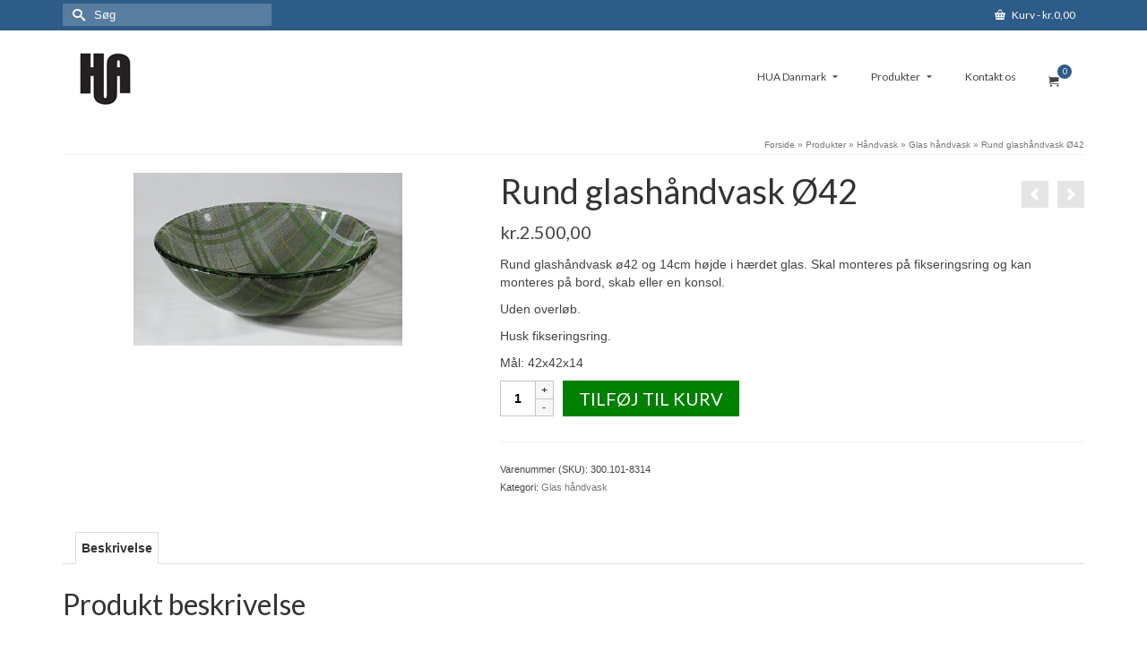

--- FILE ---
content_type: text/html; charset=UTF-8
request_url: https://www.hua.dk/shop/haandvask/glas-haandvask/rund-glashaandvask-oe42-7/
body_size: 19541
content:
<!DOCTYPE html>
<html class="no-js" lang="da-DK" itemscope="itemscope" itemtype="https://schema.org/WebPage" >
<head>
  <meta charset="UTF-8">
  <meta name="viewport" content="width=device-width, initial-scale=1.0">
  <meta http-equiv="X-UA-Compatible" content="IE=edge">
  <meta name='robots' content='index, follow, max-image-preview:large, max-snippet:-1, max-video-preview:-1' />

	<!-- This site is optimized with the Yoast SEO plugin v26.8 - https://yoast.com/product/yoast-seo-wordpress/ -->
	<title>Rund glashåndvask Ø42 - HUA Danmark</title>
	<link rel="canonical" href="https://www.hua.dk/shop/haandvask/glas-haandvask/rund-glashaandvask-oe42-7/" />
	<meta property="og:locale" content="da_DK" />
	<meta property="og:type" content="article" />
	<meta property="og:title" content="Rund glashåndvask Ø42 - HUA Danmark" />
	<meta property="og:description" content="Rund glashåndvask ø42 og 14cm højde i hærdet glas. Skal monteres på fikseringsring og kan monteres på bord, skab eller en konsol.  Uden overløb.  Husk fikseringsring.  Mål: 42x42x14" />
	<meta property="og:url" content="https://www.hua.dk/shop/haandvask/glas-haandvask/rund-glashaandvask-oe42-7/" />
	<meta property="og:site_name" content="HUA Danmark" />
	<meta property="article:modified_time" content="2016-03-07T14:34:13+00:00" />
	<meta property="og:image" content="https://usercontent.one/wp/www.hua.dk/wp-content/uploads/2016/02/8314_054ok.jpg" />
	<meta property="og:image:width" content="300" />
	<meta property="og:image:height" content="193" />
	<meta property="og:image:type" content="image/jpeg" />
	<meta name="twitter:card" content="summary_large_image" />
	<script type="application/ld+json" class="yoast-schema-graph">{"@context":"https://schema.org","@graph":[{"@type":"WebPage","@id":"https://www.hua.dk/shop/haandvask/glas-haandvask/rund-glashaandvask-oe42-7/","url":"https://www.hua.dk/shop/haandvask/glas-haandvask/rund-glashaandvask-oe42-7/","name":"Rund glashåndvask Ø42 - HUA Danmark","isPartOf":{"@id":"https://www.hua.dk/#website"},"primaryImageOfPage":{"@id":"https://www.hua.dk/shop/haandvask/glas-haandvask/rund-glashaandvask-oe42-7/#primaryimage"},"image":{"@id":"https://www.hua.dk/shop/haandvask/glas-haandvask/rund-glashaandvask-oe42-7/#primaryimage"},"thumbnailUrl":"https://www.hua.dk/wp-content/uploads/2016/02/8314_054ok.jpg","datePublished":"2016-02-18T19:04:49+00:00","dateModified":"2016-03-07T14:34:13+00:00","breadcrumb":{"@id":"https://www.hua.dk/shop/haandvask/glas-haandvask/rund-glashaandvask-oe42-7/#breadcrumb"},"inLanguage":"da-DK","potentialAction":[{"@type":"ReadAction","target":["https://www.hua.dk/shop/haandvask/glas-haandvask/rund-glashaandvask-oe42-7/"]}]},{"@type":"ImageObject","inLanguage":"da-DK","@id":"https://www.hua.dk/shop/haandvask/glas-haandvask/rund-glashaandvask-oe42-7/#primaryimage","url":"https://www.hua.dk/wp-content/uploads/2016/02/8314_054ok.jpg","contentUrl":"https://www.hua.dk/wp-content/uploads/2016/02/8314_054ok.jpg","width":300,"height":193},{"@type":"BreadcrumbList","@id":"https://www.hua.dk/shop/haandvask/glas-haandvask/rund-glashaandvask-oe42-7/#breadcrumb","itemListElement":[{"@type":"ListItem","position":1,"name":"Hjem","item":"https://www.hua.dk/"},{"@type":"ListItem","position":2,"name":"Produkter","item":"https://www.hua.dk/shop/"},{"@type":"ListItem","position":3,"name":"Rund glashåndvask Ø42"}]},{"@type":"WebSite","@id":"https://www.hua.dk/#website","url":"https://www.hua.dk/","name":"HUA Danmark","description":" Alt lækkert til hjemmet...","publisher":{"@id":"https://www.hua.dk/#organization"},"potentialAction":[{"@type":"SearchAction","target":{"@type":"EntryPoint","urlTemplate":"https://www.hua.dk/?s={search_term_string}"},"query-input":{"@type":"PropertyValueSpecification","valueRequired":true,"valueName":"search_term_string"}}],"inLanguage":"da-DK"},{"@type":"Organization","@id":"https://www.hua.dk/#organization","name":"HUA Danmark","url":"https://www.hua.dk/","logo":{"@type":"ImageObject","inLanguage":"da-DK","@id":"https://www.hua.dk/#/schema/logo/image/","url":"https://www.hua.dk/wp-content/uploads/2016/02/Logo.jpg","contentUrl":"https://www.hua.dk/wp-content/uploads/2016/02/Logo.jpg","width":57,"height":58,"caption":"HUA Danmark"},"image":{"@id":"https://www.hua.dk/#/schema/logo/image/"}}]}</script>
	<!-- / Yoast SEO plugin. -->


<link rel='dns-prefetch' href='//www.googletagmanager.com' />
<link rel='dns-prefetch' href='//fonts.googleapis.com' />
<link rel="alternate" type="application/rss+xml" title="HUA Danmark &raquo; Feed" href="https://www.hua.dk/feed/" />
<link rel="alternate" type="application/rss+xml" title="HUA Danmark &raquo;-kommentar-feed" href="https://www.hua.dk/comments/feed/" />
<link rel="alternate" title="oEmbed (JSON)" type="application/json+oembed" href="https://www.hua.dk/wp-json/oembed/1.0/embed?url=https%3A%2F%2Fwww.hua.dk%2Fshop%2Fhaandvask%2Fglas-haandvask%2Frund-glashaandvask-oe42-7%2F" />
<link rel="alternate" title="oEmbed (XML)" type="text/xml+oembed" href="https://www.hua.dk/wp-json/oembed/1.0/embed?url=https%3A%2F%2Fwww.hua.dk%2Fshop%2Fhaandvask%2Fglas-haandvask%2Frund-glashaandvask-oe42-7%2F&#038;format=xml" />
<meta name="description" content="HUA Danmark markedsføre sanitetprodukter i høj kvalitet og design."><link rel="shortcut icon" type="image/x-icon" href="https://usercontent.one/wp/www.hua.dk/wp-content/uploads/2016/03/favicon.png" /><style id='wp-img-auto-sizes-contain-inline-css' type='text/css'>
img:is([sizes=auto i],[sizes^="auto," i]){contain-intrinsic-size:3000px 1500px}
/*# sourceURL=wp-img-auto-sizes-contain-inline-css */
</style>
<style id='wp-emoji-styles-inline-css' type='text/css'>

	img.wp-smiley, img.emoji {
		display: inline !important;
		border: none !important;
		box-shadow: none !important;
		height: 1em !important;
		width: 1em !important;
		margin: 0 0.07em !important;
		vertical-align: -0.1em !important;
		background: none !important;
		padding: 0 !important;
	}
/*# sourceURL=wp-emoji-styles-inline-css */
</style>
<style id='wp-block-library-inline-css' type='text/css'>
:root{--wp-block-synced-color:#7a00df;--wp-block-synced-color--rgb:122,0,223;--wp-bound-block-color:var(--wp-block-synced-color);--wp-editor-canvas-background:#ddd;--wp-admin-theme-color:#007cba;--wp-admin-theme-color--rgb:0,124,186;--wp-admin-theme-color-darker-10:#006ba1;--wp-admin-theme-color-darker-10--rgb:0,107,160.5;--wp-admin-theme-color-darker-20:#005a87;--wp-admin-theme-color-darker-20--rgb:0,90,135;--wp-admin-border-width-focus:2px}@media (min-resolution:192dpi){:root{--wp-admin-border-width-focus:1.5px}}.wp-element-button{cursor:pointer}:root .has-very-light-gray-background-color{background-color:#eee}:root .has-very-dark-gray-background-color{background-color:#313131}:root .has-very-light-gray-color{color:#eee}:root .has-very-dark-gray-color{color:#313131}:root .has-vivid-green-cyan-to-vivid-cyan-blue-gradient-background{background:linear-gradient(135deg,#00d084,#0693e3)}:root .has-purple-crush-gradient-background{background:linear-gradient(135deg,#34e2e4,#4721fb 50%,#ab1dfe)}:root .has-hazy-dawn-gradient-background{background:linear-gradient(135deg,#faaca8,#dad0ec)}:root .has-subdued-olive-gradient-background{background:linear-gradient(135deg,#fafae1,#67a671)}:root .has-atomic-cream-gradient-background{background:linear-gradient(135deg,#fdd79a,#004a59)}:root .has-nightshade-gradient-background{background:linear-gradient(135deg,#330968,#31cdcf)}:root .has-midnight-gradient-background{background:linear-gradient(135deg,#020381,#2874fc)}:root{--wp--preset--font-size--normal:16px;--wp--preset--font-size--huge:42px}.has-regular-font-size{font-size:1em}.has-larger-font-size{font-size:2.625em}.has-normal-font-size{font-size:var(--wp--preset--font-size--normal)}.has-huge-font-size{font-size:var(--wp--preset--font-size--huge)}.has-text-align-center{text-align:center}.has-text-align-left{text-align:left}.has-text-align-right{text-align:right}.has-fit-text{white-space:nowrap!important}#end-resizable-editor-section{display:none}.aligncenter{clear:both}.items-justified-left{justify-content:flex-start}.items-justified-center{justify-content:center}.items-justified-right{justify-content:flex-end}.items-justified-space-between{justify-content:space-between}.screen-reader-text{border:0;clip-path:inset(50%);height:1px;margin:-1px;overflow:hidden;padding:0;position:absolute;width:1px;word-wrap:normal!important}.screen-reader-text:focus{background-color:#ddd;clip-path:none;color:#444;display:block;font-size:1em;height:auto;left:5px;line-height:normal;padding:15px 23px 14px;text-decoration:none;top:5px;width:auto;z-index:100000}html :where(.has-border-color){border-style:solid}html :where([style*=border-top-color]){border-top-style:solid}html :where([style*=border-right-color]){border-right-style:solid}html :where([style*=border-bottom-color]){border-bottom-style:solid}html :where([style*=border-left-color]){border-left-style:solid}html :where([style*=border-width]){border-style:solid}html :where([style*=border-top-width]){border-top-style:solid}html :where([style*=border-right-width]){border-right-style:solid}html :where([style*=border-bottom-width]){border-bottom-style:solid}html :where([style*=border-left-width]){border-left-style:solid}html :where(img[class*=wp-image-]){height:auto;max-width:100%}:where(figure){margin:0 0 1em}html :where(.is-position-sticky){--wp-admin--admin-bar--position-offset:var(--wp-admin--admin-bar--height,0px)}@media screen and (max-width:600px){html :where(.is-position-sticky){--wp-admin--admin-bar--position-offset:0px}}

/*# sourceURL=wp-block-library-inline-css */
</style><link rel='stylesheet' id='wc-blocks-style-css' href='https://usercontent.one/wp/www.hua.dk/wp-content/plugins/woocommerce/assets/client/blocks/wc-blocks.css?ver=wc-10.4.3' type='text/css' media='all' />
<style id='global-styles-inline-css' type='text/css'>
:root{--wp--preset--aspect-ratio--square: 1;--wp--preset--aspect-ratio--4-3: 4/3;--wp--preset--aspect-ratio--3-4: 3/4;--wp--preset--aspect-ratio--3-2: 3/2;--wp--preset--aspect-ratio--2-3: 2/3;--wp--preset--aspect-ratio--16-9: 16/9;--wp--preset--aspect-ratio--9-16: 9/16;--wp--preset--color--black: #000;--wp--preset--color--cyan-bluish-gray: #abb8c3;--wp--preset--color--white: #fff;--wp--preset--color--pale-pink: #f78da7;--wp--preset--color--vivid-red: #cf2e2e;--wp--preset--color--luminous-vivid-orange: #ff6900;--wp--preset--color--luminous-vivid-amber: #fcb900;--wp--preset--color--light-green-cyan: #7bdcb5;--wp--preset--color--vivid-green-cyan: #00d084;--wp--preset--color--pale-cyan-blue: #8ed1fc;--wp--preset--color--vivid-cyan-blue: #0693e3;--wp--preset--color--vivid-purple: #9b51e0;--wp--preset--color--virtue-primary: #2d5c88;--wp--preset--color--virtue-primary-light: #6c8dab;--wp--preset--color--very-light-gray: #eee;--wp--preset--color--very-dark-gray: #444;--wp--preset--gradient--vivid-cyan-blue-to-vivid-purple: linear-gradient(135deg,rgb(6,147,227) 0%,rgb(155,81,224) 100%);--wp--preset--gradient--light-green-cyan-to-vivid-green-cyan: linear-gradient(135deg,rgb(122,220,180) 0%,rgb(0,208,130) 100%);--wp--preset--gradient--luminous-vivid-amber-to-luminous-vivid-orange: linear-gradient(135deg,rgb(252,185,0) 0%,rgb(255,105,0) 100%);--wp--preset--gradient--luminous-vivid-orange-to-vivid-red: linear-gradient(135deg,rgb(255,105,0) 0%,rgb(207,46,46) 100%);--wp--preset--gradient--very-light-gray-to-cyan-bluish-gray: linear-gradient(135deg,rgb(238,238,238) 0%,rgb(169,184,195) 100%);--wp--preset--gradient--cool-to-warm-spectrum: linear-gradient(135deg,rgb(74,234,220) 0%,rgb(151,120,209) 20%,rgb(207,42,186) 40%,rgb(238,44,130) 60%,rgb(251,105,98) 80%,rgb(254,248,76) 100%);--wp--preset--gradient--blush-light-purple: linear-gradient(135deg,rgb(255,206,236) 0%,rgb(152,150,240) 100%);--wp--preset--gradient--blush-bordeaux: linear-gradient(135deg,rgb(254,205,165) 0%,rgb(254,45,45) 50%,rgb(107,0,62) 100%);--wp--preset--gradient--luminous-dusk: linear-gradient(135deg,rgb(255,203,112) 0%,rgb(199,81,192) 50%,rgb(65,88,208) 100%);--wp--preset--gradient--pale-ocean: linear-gradient(135deg,rgb(255,245,203) 0%,rgb(182,227,212) 50%,rgb(51,167,181) 100%);--wp--preset--gradient--electric-grass: linear-gradient(135deg,rgb(202,248,128) 0%,rgb(113,206,126) 100%);--wp--preset--gradient--midnight: linear-gradient(135deg,rgb(2,3,129) 0%,rgb(40,116,252) 100%);--wp--preset--font-size--small: 13px;--wp--preset--font-size--medium: 20px;--wp--preset--font-size--large: 36px;--wp--preset--font-size--x-large: 42px;--wp--preset--spacing--20: 0.44rem;--wp--preset--spacing--30: 0.67rem;--wp--preset--spacing--40: 1rem;--wp--preset--spacing--50: 1.5rem;--wp--preset--spacing--60: 2.25rem;--wp--preset--spacing--70: 3.38rem;--wp--preset--spacing--80: 5.06rem;--wp--preset--shadow--natural: 6px 6px 9px rgba(0, 0, 0, 0.2);--wp--preset--shadow--deep: 12px 12px 50px rgba(0, 0, 0, 0.4);--wp--preset--shadow--sharp: 6px 6px 0px rgba(0, 0, 0, 0.2);--wp--preset--shadow--outlined: 6px 6px 0px -3px rgb(255, 255, 255), 6px 6px rgb(0, 0, 0);--wp--preset--shadow--crisp: 6px 6px 0px rgb(0, 0, 0);}:where(.is-layout-flex){gap: 0.5em;}:where(.is-layout-grid){gap: 0.5em;}body .is-layout-flex{display: flex;}.is-layout-flex{flex-wrap: wrap;align-items: center;}.is-layout-flex > :is(*, div){margin: 0;}body .is-layout-grid{display: grid;}.is-layout-grid > :is(*, div){margin: 0;}:where(.wp-block-columns.is-layout-flex){gap: 2em;}:where(.wp-block-columns.is-layout-grid){gap: 2em;}:where(.wp-block-post-template.is-layout-flex){gap: 1.25em;}:where(.wp-block-post-template.is-layout-grid){gap: 1.25em;}.has-black-color{color: var(--wp--preset--color--black) !important;}.has-cyan-bluish-gray-color{color: var(--wp--preset--color--cyan-bluish-gray) !important;}.has-white-color{color: var(--wp--preset--color--white) !important;}.has-pale-pink-color{color: var(--wp--preset--color--pale-pink) !important;}.has-vivid-red-color{color: var(--wp--preset--color--vivid-red) !important;}.has-luminous-vivid-orange-color{color: var(--wp--preset--color--luminous-vivid-orange) !important;}.has-luminous-vivid-amber-color{color: var(--wp--preset--color--luminous-vivid-amber) !important;}.has-light-green-cyan-color{color: var(--wp--preset--color--light-green-cyan) !important;}.has-vivid-green-cyan-color{color: var(--wp--preset--color--vivid-green-cyan) !important;}.has-pale-cyan-blue-color{color: var(--wp--preset--color--pale-cyan-blue) !important;}.has-vivid-cyan-blue-color{color: var(--wp--preset--color--vivid-cyan-blue) !important;}.has-vivid-purple-color{color: var(--wp--preset--color--vivid-purple) !important;}.has-black-background-color{background-color: var(--wp--preset--color--black) !important;}.has-cyan-bluish-gray-background-color{background-color: var(--wp--preset--color--cyan-bluish-gray) !important;}.has-white-background-color{background-color: var(--wp--preset--color--white) !important;}.has-pale-pink-background-color{background-color: var(--wp--preset--color--pale-pink) !important;}.has-vivid-red-background-color{background-color: var(--wp--preset--color--vivid-red) !important;}.has-luminous-vivid-orange-background-color{background-color: var(--wp--preset--color--luminous-vivid-orange) !important;}.has-luminous-vivid-amber-background-color{background-color: var(--wp--preset--color--luminous-vivid-amber) !important;}.has-light-green-cyan-background-color{background-color: var(--wp--preset--color--light-green-cyan) !important;}.has-vivid-green-cyan-background-color{background-color: var(--wp--preset--color--vivid-green-cyan) !important;}.has-pale-cyan-blue-background-color{background-color: var(--wp--preset--color--pale-cyan-blue) !important;}.has-vivid-cyan-blue-background-color{background-color: var(--wp--preset--color--vivid-cyan-blue) !important;}.has-vivid-purple-background-color{background-color: var(--wp--preset--color--vivid-purple) !important;}.has-black-border-color{border-color: var(--wp--preset--color--black) !important;}.has-cyan-bluish-gray-border-color{border-color: var(--wp--preset--color--cyan-bluish-gray) !important;}.has-white-border-color{border-color: var(--wp--preset--color--white) !important;}.has-pale-pink-border-color{border-color: var(--wp--preset--color--pale-pink) !important;}.has-vivid-red-border-color{border-color: var(--wp--preset--color--vivid-red) !important;}.has-luminous-vivid-orange-border-color{border-color: var(--wp--preset--color--luminous-vivid-orange) !important;}.has-luminous-vivid-amber-border-color{border-color: var(--wp--preset--color--luminous-vivid-amber) !important;}.has-light-green-cyan-border-color{border-color: var(--wp--preset--color--light-green-cyan) !important;}.has-vivid-green-cyan-border-color{border-color: var(--wp--preset--color--vivid-green-cyan) !important;}.has-pale-cyan-blue-border-color{border-color: var(--wp--preset--color--pale-cyan-blue) !important;}.has-vivid-cyan-blue-border-color{border-color: var(--wp--preset--color--vivid-cyan-blue) !important;}.has-vivid-purple-border-color{border-color: var(--wp--preset--color--vivid-purple) !important;}.has-vivid-cyan-blue-to-vivid-purple-gradient-background{background: var(--wp--preset--gradient--vivid-cyan-blue-to-vivid-purple) !important;}.has-light-green-cyan-to-vivid-green-cyan-gradient-background{background: var(--wp--preset--gradient--light-green-cyan-to-vivid-green-cyan) !important;}.has-luminous-vivid-amber-to-luminous-vivid-orange-gradient-background{background: var(--wp--preset--gradient--luminous-vivid-amber-to-luminous-vivid-orange) !important;}.has-luminous-vivid-orange-to-vivid-red-gradient-background{background: var(--wp--preset--gradient--luminous-vivid-orange-to-vivid-red) !important;}.has-very-light-gray-to-cyan-bluish-gray-gradient-background{background: var(--wp--preset--gradient--very-light-gray-to-cyan-bluish-gray) !important;}.has-cool-to-warm-spectrum-gradient-background{background: var(--wp--preset--gradient--cool-to-warm-spectrum) !important;}.has-blush-light-purple-gradient-background{background: var(--wp--preset--gradient--blush-light-purple) !important;}.has-blush-bordeaux-gradient-background{background: var(--wp--preset--gradient--blush-bordeaux) !important;}.has-luminous-dusk-gradient-background{background: var(--wp--preset--gradient--luminous-dusk) !important;}.has-pale-ocean-gradient-background{background: var(--wp--preset--gradient--pale-ocean) !important;}.has-electric-grass-gradient-background{background: var(--wp--preset--gradient--electric-grass) !important;}.has-midnight-gradient-background{background: var(--wp--preset--gradient--midnight) !important;}.has-small-font-size{font-size: var(--wp--preset--font-size--small) !important;}.has-medium-font-size{font-size: var(--wp--preset--font-size--medium) !important;}.has-large-font-size{font-size: var(--wp--preset--font-size--large) !important;}.has-x-large-font-size{font-size: var(--wp--preset--font-size--x-large) !important;}
/*# sourceURL=global-styles-inline-css */
</style>

<style id='classic-theme-styles-inline-css' type='text/css'>
/*! This file is auto-generated */
.wp-block-button__link{color:#fff;background-color:#32373c;border-radius:9999px;box-shadow:none;text-decoration:none;padding:calc(.667em + 2px) calc(1.333em + 2px);font-size:1.125em}.wp-block-file__button{background:#32373c;color:#fff;text-decoration:none}
/*# sourceURL=/wp-includes/css/classic-themes.min.css */
</style>
<style id='woocommerce-inline-inline-css' type='text/css'>
.woocommerce form .form-row .required { visibility: visible; }
/*# sourceURL=woocommerce-inline-inline-css */
</style>
<style id='kadence-blocks-global-variables-inline-css' type='text/css'>
:root {--global-kb-font-size-sm:clamp(0.8rem, 0.73rem + 0.217vw, 0.9rem);--global-kb-font-size-md:clamp(1.1rem, 0.995rem + 0.326vw, 1.25rem);--global-kb-font-size-lg:clamp(1.75rem, 1.576rem + 0.543vw, 2rem);--global-kb-font-size-xl:clamp(2.25rem, 1.728rem + 1.63vw, 3rem);--global-kb-font-size-xxl:clamp(2.5rem, 1.456rem + 3.26vw, 4rem);--global-kb-font-size-xxxl:clamp(2.75rem, 0.489rem + 7.065vw, 6rem);}:root {--global-palette1: #3182CE;--global-palette2: #2B6CB0;--global-palette3: #1A202C;--global-palette4: #2D3748;--global-palette5: #4A5568;--global-palette6: #718096;--global-palette7: #EDF2F7;--global-palette8: #F7FAFC;--global-palette9: #ffffff;}
/*# sourceURL=kadence-blocks-global-variables-inline-css */
</style>
<link rel='stylesheet' id='jquery-magnific-popup-css' href='https://usercontent.one/wp/www.hua.dk/wp-content/plugins/cyclone-slider-pro/libs/magnific-popup/magnific-popup.css?ver=2.10.4' type='text/css' media='all' />
<link rel='stylesheet' id='cyclone-template-style-dark-css' href='https://usercontent.one/wp/www.hua.dk/wp-content/plugins/cyclone-slider-pro/templates/dark/style.css?ver=2.10.4' type='text/css' media='all' />
<link rel='stylesheet' id='cyclone-template-style-default-css' href='https://usercontent.one/wp/www.hua.dk/wp-content/plugins/cyclone-slider-pro/templates/default/style.css?ver=2.10.4' type='text/css' media='all' />
<link rel='stylesheet' id='cyclone-template-style-galleria-css' href='https://usercontent.one/wp/www.hua.dk/wp-content/plugins/cyclone-slider-pro/templates/galleria/style.css?ver=2.10.4' type='text/css' media='all' />
<link rel='stylesheet' id='cyclone-template-style-standard-css' href='https://usercontent.one/wp/www.hua.dk/wp-content/plugins/cyclone-slider-pro/templates/standard/style.css?ver=2.10.4' type='text/css' media='all' />
<link rel='stylesheet' id='cyclone-template-style-text-css' href='https://usercontent.one/wp/www.hua.dk/wp-content/plugins/cyclone-slider-pro/templates/text/style.css?ver=2.10.4' type='text/css' media='all' />
<link rel='stylesheet' id='cyclone-template-style-thumbnails-css' href='https://usercontent.one/wp/www.hua.dk/wp-content/plugins/cyclone-slider-pro/templates/thumbnails/style.css?ver=2.10.4' type='text/css' media='all' />
<link rel='stylesheet' id='virtue_main-css' href='https://usercontent.one/wp/www.hua.dk/wp-content/themes/virtue_premium/assets/css/virtue.css?ver=4.10.21' type='text/css' media='all' />
<link rel='stylesheet' id='virtue_print-css' href='https://usercontent.one/wp/www.hua.dk/wp-content/themes/virtue_premium/assets/css/virtue_print.css?ver=4.10.21' type='text/css' media='print' />
<link rel='stylesheet' id='virtue_woo-css' href='https://usercontent.one/wp/www.hua.dk/wp-content/themes/virtue_premium/assets/css/virtue-woocommerce.css?ver=4.10.21' type='text/css' media='all' />
<link rel='stylesheet' id='virtue_so_pb-css' href='https://usercontent.one/wp/www.hua.dk/wp-content/themes/virtue_premium/assets/css/virtue-so-page-builder.css?ver=4.10.21' type='text/css' media='all' />
<link rel='stylesheet' id='virtue_icons-css' href='https://usercontent.one/wp/www.hua.dk/wp-content/themes/virtue_premium/assets/css/virtue_icons.css?ver=4.10.21' type='text/css' media='all' />
<link rel='stylesheet' id='virtue_skin-css' href='https://usercontent.one/wp/www.hua.dk/wp-content/themes/virtue_premium/assets/css/skins/default.css?ver=4.10.21' type='text/css' media='all' />
<link rel='stylesheet' id='redux-google-fonts-virtue_premium-css' href='https://fonts.googleapis.com/css?family=Lato%3A400%2C700&#038;ver=6.9' type='text/css' media='all' />
<script type="text/javascript" id="woocommerce-google-analytics-integration-gtag-js-after">
/* <![CDATA[ */
/* Google Analytics for WooCommerce (gtag.js) */
					window.dataLayer = window.dataLayer || [];
					function gtag(){dataLayer.push(arguments);}
					// Set up default consent state.
					for ( const mode of [{"analytics_storage":"denied","ad_storage":"denied","ad_user_data":"denied","ad_personalization":"denied","region":["AT","BE","BG","HR","CY","CZ","DK","EE","FI","FR","DE","GR","HU","IS","IE","IT","LV","LI","LT","LU","MT","NL","NO","PL","PT","RO","SK","SI","ES","SE","GB","CH"]}] || [] ) {
						gtag( "consent", "default", { "wait_for_update": 500, ...mode } );
					}
					gtag("js", new Date());
					gtag("set", "developer_id.dOGY3NW", true);
					gtag("config", "UA-73846815-1", {"track_404":false,"allow_google_signals":false,"logged_in":false,"linker":{"domains":[],"allow_incoming":false},"custom_map":{"dimension1":"logged_in"}});
//# sourceURL=woocommerce-google-analytics-integration-gtag-js-after
/* ]]> */
</script>
<script type="text/javascript" src="https://www.hua.dk/wp-includes/js/jquery/jquery.min.js?ver=3.7.1" id="jquery-core-js"></script>
<script type="text/javascript" src="https://www.hua.dk/wp-includes/js/jquery/jquery-migrate.min.js?ver=3.4.1" id="jquery-migrate-js"></script>
<script type="text/javascript" src="https://usercontent.one/wp/www.hua.dk/wp-content/plugins/woocommerce/assets/js/jquery-blockui/jquery.blockUI.min.js?ver=2.7.0-wc.10.4.3" id="wc-jquery-blockui-js" defer="defer" data-wp-strategy="defer"></script>
<script type="text/javascript" id="wc-add-to-cart-js-extra">
/* <![CDATA[ */
var wc_add_to_cart_params = {"ajax_url":"/wp-admin/admin-ajax.php","wc_ajax_url":"/?wc-ajax=%%endpoint%%","i18n_view_cart":"Se kurv","cart_url":"https://www.hua.dk/cart/","is_cart":"","cart_redirect_after_add":"yes"};
//# sourceURL=wc-add-to-cart-js-extra
/* ]]> */
</script>
<script type="text/javascript" src="https://usercontent.one/wp/www.hua.dk/wp-content/plugins/woocommerce/assets/js/frontend/add-to-cart.min.js?ver=10.4.3" id="wc-add-to-cart-js" defer="defer" data-wp-strategy="defer"></script>
<script type="text/javascript" id="wc-single-product-js-extra">
/* <![CDATA[ */
var wc_single_product_params = {"i18n_required_rating_text":"V\u00e6lg venligst en bed\u00f8mmelse","i18n_rating_options":["1 ud af 5 stjerner","2 ud af 5 stjerner","3 ud af 5 stjerner","4 ud af 5 stjerner","5 ud af 5 stjerner"],"i18n_product_gallery_trigger_text":"Se billedgalleri i fuld sk\u00e6rm","review_rating_required":"no","flexslider":{"rtl":false,"animation":"slide","smoothHeight":true,"directionNav":false,"controlNav":"thumbnails","slideshow":false,"animationSpeed":500,"animationLoop":false,"allowOneSlide":false},"zoom_enabled":"","zoom_options":[],"photoswipe_enabled":"","photoswipe_options":{"shareEl":false,"closeOnScroll":false,"history":false,"hideAnimationDuration":0,"showAnimationDuration":0},"flexslider_enabled":""};
//# sourceURL=wc-single-product-js-extra
/* ]]> */
</script>
<script type="text/javascript" src="https://usercontent.one/wp/www.hua.dk/wp-content/plugins/woocommerce/assets/js/frontend/single-product.min.js?ver=10.4.3" id="wc-single-product-js" defer="defer" data-wp-strategy="defer"></script>
<script type="text/javascript" src="https://usercontent.one/wp/www.hua.dk/wp-content/plugins/woocommerce/assets/js/js-cookie/js.cookie.min.js?ver=2.1.4-wc.10.4.3" id="wc-js-cookie-js" defer="defer" data-wp-strategy="defer"></script>
<script type="text/javascript" id="woocommerce-js-extra">
/* <![CDATA[ */
var woocommerce_params = {"ajax_url":"/wp-admin/admin-ajax.php","wc_ajax_url":"/?wc-ajax=%%endpoint%%","i18n_password_show":"Vis adgangskode","i18n_password_hide":"Skjul adgangskode"};
//# sourceURL=woocommerce-js-extra
/* ]]> */
</script>
<script type="text/javascript" src="https://usercontent.one/wp/www.hua.dk/wp-content/plugins/woocommerce/assets/js/frontend/woocommerce.min.js?ver=10.4.3" id="woocommerce-js" defer="defer" data-wp-strategy="defer"></script>
<link rel="https://api.w.org/" href="https://www.hua.dk/wp-json/" /><link rel="alternate" title="JSON" type="application/json" href="https://www.hua.dk/wp-json/wp/v2/product/1366" /><link rel="EditURI" type="application/rsd+xml" title="RSD" href="https://www.hua.dk/xmlrpc.php?rsd" />

<link rel='shortlink' href='https://www.hua.dk/?p=1366' />
<style>[class*=" icon-oc-"],[class^=icon-oc-]{speak:none;font-style:normal;font-weight:400;font-variant:normal;text-transform:none;line-height:1;-webkit-font-smoothing:antialiased;-moz-osx-font-smoothing:grayscale}.icon-oc-one-com-white-32px-fill:before{content:"901"}.icon-oc-one-com:before{content:"900"}#one-com-icon,.toplevel_page_onecom-wp .wp-menu-image{speak:none;display:flex;align-items:center;justify-content:center;text-transform:none;line-height:1;-webkit-font-smoothing:antialiased;-moz-osx-font-smoothing:grayscale}.onecom-wp-admin-bar-item>a,.toplevel_page_onecom-wp>.wp-menu-name{font-size:16px;font-weight:400;line-height:1}.toplevel_page_onecom-wp>.wp-menu-name img{width:69px;height:9px;}.wp-submenu-wrap.wp-submenu>.wp-submenu-head>img{width:88px;height:auto}.onecom-wp-admin-bar-item>a img{height:7px!important}.onecom-wp-admin-bar-item>a img,.toplevel_page_onecom-wp>.wp-menu-name img{opacity:.8}.onecom-wp-admin-bar-item.hover>a img,.toplevel_page_onecom-wp.wp-has-current-submenu>.wp-menu-name img,li.opensub>a.toplevel_page_onecom-wp>.wp-menu-name img{opacity:1}#one-com-icon:before,.onecom-wp-admin-bar-item>a:before,.toplevel_page_onecom-wp>.wp-menu-image:before{content:'';position:static!important;background-color:rgba(240,245,250,.4);border-radius:102px;width:18px;height:18px;padding:0!important}.onecom-wp-admin-bar-item>a:before{width:14px;height:14px}.onecom-wp-admin-bar-item.hover>a:before,.toplevel_page_onecom-wp.opensub>a>.wp-menu-image:before,.toplevel_page_onecom-wp.wp-has-current-submenu>.wp-menu-image:before{background-color:#76b82a}.onecom-wp-admin-bar-item>a{display:inline-flex!important;align-items:center;justify-content:center}#one-com-logo-wrapper{font-size:4em}#one-com-icon{vertical-align:middle}.imagify-welcome{display:none !important;}</style><noscript><style>.vce-row-container .vcv-lozad {display: none}</style></noscript><meta name="generator" content="Powered by Visual Composer Website Builder - fast and easy-to-use drag and drop visual editor for WordPress."/><style type="text/css" id="kt-custom-css">#logo {padding-top:25px;}#logo {padding-bottom:10px;}#logo {margin-left:19px;}#logo {margin-right:0px;}#nav-main, .nav-main {margin-top:33px;}#nav-main, .nav-main  {margin-bottom:10px;}.headerfont, .tp-caption, .yith-wcan-list li, .yith-wcan .yith-wcan-reset-navigation, ul.yith-wcan-label li a, .price {font-family:Lato;} 
  .topbarmenu ul li {font-family:Lato;}
  #kadbreadcrumbs {font-family:;}.variations .kad_radio_variations label.kt_disabled:after {content: Udsolgt;}#nav-main ul.sf-menu a:hover, #nav-main ul.sf-menu a:focus, .nav-main ul.sf-menu a:hover, .nav-main ul.sf-menu a:focus, #nav-main ul.sf-menu li.current-menu-item > a, .nav-main ul.sf-menu li.current-menu-item > a, #nav-main ul.sf-menu ul li a:hover, .nav-main ul.sf-menu ul li a:hover, #nav-main ul.sf-menu ul li a:focus, .nav-main ul.sf-menu ul li a:focus {color:#ffffff;}#nav-main ul.sf-menu li a:hover, #nav-main ul.sf-menu li a:focus, .nav-main ul.sf-menu a:hover, .nav-main ul.sf-menu a:focus, #nav-main ul.sf-menu li.current-menu-item > a, .nav-main ul.sf-menu li.current-menu-item > a, #nav-main ul.sf-menu ul li a:hover, .nav-main ul.sf-menu ul li a:hover, #nav-main ul.sf-menu ul li a:focus, .nav-main ul.sf-menu ul li a:focus  {background:#1e73be;}@media (max-width: 991px) {.topbarmenu ul.sf-menu {display: none;} } @media only screen and (device-width: 768px) {.topbarmenu ul.sf-menu {display: none;} } @media (max-width: 768px) {#topbar-search form {display: none;}}input[type=number]::-webkit-inner-spin-button, input[type=number]::-webkit-outer-spin-button { -webkit-appearance: none; margin: 0; } input[type=number] {-moz-appearance: textfield;}.quantity input::-webkit-outer-spin-button,.quantity input::-webkit-inner-spin-button {display: none;}@media (max-width: 992px) {#kad-banner,#kad-banner-sticky-wrapper {display: none;}#kad-mobile-banner, #kad-mobile-banner-sticky-wrapper{display:block;}}@media only screen and (device-width: 768px) {#kad-banner,#kad-banner-sticky-wrapper {display: none;}#kad-mobile-banner, #kad-mobile-banner-sticky-wrapper {display:block;}}.portfolionav {padding: 10px 0 10px;}.product_item .product_details h5 {min-height:40px;}#nav-second ul.sf-menu>li {width:16.5%;}.kad-topbar-left, .kad-topbar-left .topbarmenu {float:right;} .kad-topbar-left .topbar_social, .kad-topbar-left .topbarmenu ul, .kad-topbar-left .kad-cart-total,.kad-topbar-right #topbar-search .form-search{float:left} #topbar .mobile-nav-trigger-id {float: left;}.kad-header-style-two .nav-main ul.sf-menu > li {width: 33.333333%;}[class*="wp-image"] {-webkit-box-shadow: none;-moz-box-shadow: none;box-shadow: none;border:none;}[class*="wp-image"]:hover {-webkit-box-shadow: none;-moz-box-shadow: none;box-shadow: none;border:none;} .light-dropshaddow {-moz-box-shadow: none;-webkit-box-shadow: none;box-shadow: none;} header .nav-trigger .nav-trigger-case {width: auto;} .nav-trigger-case .kad-menu-name {display:none;} @media (max-width: 767px) {header .nav-trigger .nav-trigger-case {width: auto; top: 0; position: absolute;} .id-kad-mobile-nav {margin-top:50px;}}.entry-content p { margin-bottom:16px;}</style>	<noscript><style>.woocommerce-product-gallery{ opacity: 1 !important; }</style></noscript>
	<!-- Global site tag (gtag.js) - Google Analytics -->
<script async src="https://www.googletagmanager.com/gtag/js?id=UA-73846815-1"></script>
<script>
  window.dataLayer = window.dataLayer || [];
  function gtag(){dataLayer.push(arguments);}
  gtag('js', new Date());
	gtag('config', 'UA-73846815-1');
</script>
<!-- End Google Analytics -->
	<style id="sccss">.woocommerce #content input.button.alt:hover, .woocommerce #respond input#submit.alt:hover, .woocommerce a.button.alt:hover, .woocommerce mmerce button.button.alt:hover, .woocommerce input.button.alt:hover, .woocommerce-page #content input.button.alt:hover, .woocommerce-page #respond input#submit.alt:hover, .woocommerce-page a.button.alt:hover, .woocommerce-page button.button.alt:hover, .woocommerce-page input.button.alt:hover {

background:green !important;

background-color:green !important;

color:white !important;

text-shadow: transparent !important;

box-shadow: none;

border-color:#ca0606 !important;

}

.woocommerce #content input.button:hover, .woocommerce #respond input#submit:hover, .woocommerce a.button:hover, .woocommerce button.button:hover, .woocommerce input.button:hover, .woocommerce-page #content input.button:hover, .woocommerce-page #respond input#submit:hover, .woocommerce-page a.button:hover, .woocommerce-page button.button:hover, .woocommerce-page input.button:hover {

background:green !important;

background-color:green !important;

color:white !important;

text-shadow: transparent !important;

box-shadow: none;

border-color:#ca0606 !important;

}

.woocommerce #content input.button, .woocommerce #respond input#submit, .woocommerce a.button, .woocommerce button.button, .woocommerce input.button, .woocommerce-page #content input.button, .woocommerce-page #respond input#submit, .woocommerce-page a.button, .woocommerce-page button.button, .woocommerce-page input.button {

background: green !important;

color:white !important;

text-shadow: transparent !important;

border-color:#ca0606 !important;

}

.woocommerce #content input.button.alt:hover, .woocommerce #respond input#submit.alt:hover, .woocommerce a.button.alt:hover, .woocommerce button.button.alt:hover, .woocommerce input.button.alt:hover, .woocommerce-page #content input.button.alt:hover, .woocommerce-page #respond input#submit.alt:hover, .woocommerce-page a.button.alt:hover, .woocommerce-page button.button.alt:hover, .woocommerce-page input.button.alt:hover {

background: green !important;

box-shadow: none;

text-shadow: transparent !important;

color:white !important;

border-color:#ca0606 !important;

}/* Tilføj CSS her */</style><style type="text/css" title="dynamic-css" class="options-output">header #logo a.brand,.logofont{font-family:Lato;line-height:40px;font-weight:400;font-style:normal;color:#efefef;font-size:32px;}.kad_tagline{font-family:Lato;line-height:20px;font-weight:400;font-style:normal;color:#444444;font-size:14px;}.product_item .product_details h5{font-family:Lato;line-height:20px;font-weight:700;font-style:normal;font-size:16px;}h1{font-family:Lato;line-height:40px;font-weight:400;font-style:normal;font-size:38px;}h2{font-family:Lato;line-height:40px;font-weight:400;font-style:normal;font-size:32px;}h3{font-family:Lato;line-height:40px;font-weight:400;font-style:normal;font-size:28px;}h4{font-family:Lato;line-height:40px;font-weight:400;font-style:normal;font-size:24px;}h5{font-family:Lato;line-height:24px;font-weight:normal;font-style:normal;font-size:18px;}body{line-height:20px;font-weight:400;font-style:normal;font-size:14px;}#nav-main ul.sf-menu a, .nav-main ul.sf-menu a{font-family:Lato;line-height:18px;font-weight:400;font-style:normal;font-size:12px;}#nav-second ul.sf-menu a{font-family:Lato;line-height:22px;font-weight:400;font-style:normal;font-size:18px;}#nav-main ul.sf-menu ul li a, #nav-second ul.sf-menu ul li a, .nav-main ul.sf-menu ul li a{line-height:inheritpx;font-size:12px;}.kad-nav-inner .kad-mnav, .kad-mobile-nav .kad-nav-inner li a,.nav-trigger-case{font-family:Lato;line-height:20px;font-weight:400;font-style:normal;font-size:16px;}</style></head>
<body class="wp-singular product-template-default single single-product postid-1366 wp-embed-responsive wp-theme-virtue_premium theme-virtue_premium vcwb woocommerce woocommerce-page woocommerce-no-js kt-showsub-indicator stickyheader virtue-skin-default wide rund-glashaandvask-oe42-7" data-smooth-scrolling="0" data-smooth-scrolling-hide="0" data-jsselect="1" data-product-tab-scroll="1" data-animate="1" data-sticky="1" >
		<div id="wrapper" class="container">
	<!--[if lt IE 8]><div class="alert"> You are using an outdated browser. Please upgrade your browser to improve your experience.</div><![endif]-->
	<header id="kad-banner" class="banner headerclass kt-not-mobile-sticky " data-header-shrink="0" data-mobile-sticky="0" data-menu-stick="0">
<div id="topbar" class="topclass">
	<div class="container">
		<div class="row">
			<div class="col-md-6 col-sm-6 kad-topbar-left">
				<div class="topbarmenu clearfix">
												<ul class="kad-cart-total">
									<li>
										<a class="cart-contents" href="https://www.hua.dk/cart/" title="View your shopping cart">
											<i class="icon-basket" style="padding-right:5px;"></i> 
											Kurv 
											<span class="kad-cart-dash">-</span>
											<span class="woocommerce-Price-amount amount"><bdi><span class="woocommerce-Price-currencySymbol">kr.</span>0,00</bdi></span>										</a>
									</li>
								</ul>
											</div>
			</div><!-- close col-md-6 -->
			<div class="col-md-6 col-sm-6 kad-topbar-right">
				<div id="topbar-search" class="topbar-widget">
					<form role="search" method="get" class="form-search" action="https://www.hua.dk/">
	<label>
		<span class="screen-reader-text">Search for:</span>
		<input type="text" value="" name="s" class="search-query" placeholder="Søg">
	</label>
	<button type="submit" class="search-icon" aria-label="Submit Search"><i class="icon-search"></i></button>
</form>
				</div>
			</div> <!-- close col-md-6-->
		</div> <!-- Close Row -->
			</div> <!-- Close Container -->
</div>	<div class="container">
		<div class="row">
			<div class="col-md-4 clearfix kad-header-left">
				<div id="logo" class="logocase">
					<a class="brand logofont" href="https://www.hua.dk/" title="HUA Danmark">
													<div id="thelogo">
																	<img src="https://usercontent.one/wp/www.hua.dk/wp-content/uploads/2016/02/Logo.jpg" alt="" class="kad-standard-logo" />
																</div>
												</a>
									</div> <!-- Close #logo -->
			</div><!-- close kad-header-left -->
						<div class="col-md-8 kad-header-right">
							<nav id="nav-main" class="clearfix">
					<ul id="menu-main-menu" class="sf-menu"><li  class=" sf-dropdown menu-item-has-children menu-item-46 menu-item menu-hua-danmark"><a href="https://www.hua.dk/main/"><span>HUA Danmark</span></a>
<ul class="sub-menu sf-dropdown-menu dropdown">
	<li  class=" menu-item-655 menu-item menu-hua-filosofi"><a href="https://www.hua.dk/hua-filosofi/"><span>HUA filosofi</span></a></li>
	<li  class=" menu-item-581 menu-item menu-handelsbetingelser"><a href="https://www.hua.dk/hua-danmark-2/handelsbetingelser/"><span>Handelsbetingelser</span></a></li>
</ul>
</li>
<li  class=" current_page_parent sf-dropdown menu-item-has-children menu-item-621 menu-item menu-produkter"><a href="https://www.hua.dk/shop/"><span>Produkter</span></a>
<ul class="sub-menu sf-dropdown-menu dropdown">
	<li  class=" menu-item-622 menu-item menu-armatur"><a href="https://www.hua.dk/produkt-kategori/armatur/"><span>Armatur</span></a></li>
	<li  class=" menu-item-626 menu-item menu-glasdoer-og-glasvaeg"><a href="https://www.hua.dk/produkt-kategori/glasdoer-og-glasvaeg/"><span>Glasdør og glasvæg</span></a></li>
	<li  class=" sf-dropdown-submenu menu-item-has-children menu-item-623 menu-item menu-badekar kt-lgmenu kt-menu-column-2"><a href="https://www.hua.dk/produkt-kategori/badekar/"><span>Badekar</span></a>
	<ul class="sub-menu sf-dropdown-menu dropdown">
		<li  class=" menu-item-720 menu-item menu-sanitetsakryl"><a href="https://www.hua.dk/produkt-kategori/badekar/sanitetsakryl/"><span>Sanitetsakryl</span></a></li>
		<li  class=" menu-item-624 menu-item menu-komposit"><a href="https://www.hua.dk/produkt-kategori/badekar/komposit/"><span>Komposit</span></a></li>
	</ul>
</li>
	<li  class=" current-product-ancestor sf-dropdown-submenu menu-item-has-children menu-item-684 menu-item menu-haandvask"><a href="https://www.hua.dk/produkt-kategori/haandvask/"><span>Håndvask</span></a>
	<ul class="sub-menu sf-dropdown-menu dropdown">
		<li  class=" menu-item-711 menu-item menu-kunst-haandvask"><a href="https://www.hua.dk/produkt-kategori/haandvask/kunst-haandvask/"><span>Kunst håndvask</span></a></li>
		<li  class=" menu-item-804 menu-item menu-porcelaen"><a href="https://www.hua.dk/produkt-kategori/haandvask/porcelaen/"><span>Porcelæn</span></a></li>
		<li  class=" current-product-ancestor current-menu-parent current-product-parent menu-item-802 menu-item menu-glas-haandvask"><a href="https://www.hua.dk/produkt-kategori/haandvask/glas-haandvask/"><span>Glas håndvask</span></a></li>
		<li  class=" menu-item-1345 menu-item menu-trae-vask"><a href="https://www.hua.dk/produkt-kategori/haandvask/trae-vask/"><span>Træ vask</span></a></li>
	</ul>
</li>
	<li  class=" sf-dropdown-submenu menu-item-has-children menu-item-1127 menu-item menu-tilbehoer"><a href="https://www.hua.dk/produkt-kategori/badevaerelsestilbehoer/"><span>Tilbehør</span></a>
	<ul class="sub-menu sf-dropdown-menu dropdown">
		<li  class=" menu-item-629 menu-item menu-haandklaeder-100-bambus"><a href="https://www.hua.dk/produkt-kategori/badevaerelsestilbehoer/haandklaeder/"><span>Håndklæder 100% bambus</span></a></li>
		<li  class=" menu-item-630 menu-item menu-make-up-barberspejl"><a href="https://www.hua.dk/produkt-kategori/badevaerelsestilbehoer/make-upbarberspejl/"><span>Make-up/barberspejl</span></a></li>
		<li  class=" menu-item-631 menu-item menu-spejle-og-spejlskabe"><a href="https://www.hua.dk/produkt-kategori/badevaerelsestilbehoer/spejle-og-spejlskabe/"><span>Spejle og spejlskabe</span></a></li>
		<li  class=" menu-item-1032 menu-item menu-staalkonsul"><a href="https://www.hua.dk/produkt-kategori/badevaerelsestilbehoer/staalkonsul/"><span>Stålkonsul</span></a></li>
		<li  class=" menu-item-628 menu-item menu-glasloesning"><a href="https://www.hua.dk/produkt-kategori/badevaerelsestilbehoer/glasloesning/"><span>Glasløsning</span></a></li>
		<li  class=" menu-item-707 menu-item menu-bundventil"><a href="https://www.hua.dk/produkt-kategori/badevaerelsestilbehoer/bundventil/"><span>Bundventil</span></a></li>
		<li  class=" menu-item-1465 menu-item menu-badevaerelsestilbehoer"><a href="https://www.hua.dk/produkt-kategori/badevaerelsestilbehoer/badevaerelsestilbehoer-badevaerelsestilbehoer/"><span>Badeværelsestilbehør</span></a>
		<ul class="sub-menu sf-dropdown-menu dropdown">
			<li  class=" menu-item-1413 menu-item menu-8-badevaerelsestilbehoer"><a href="https://www.hua.dk/produkt-kategori/badevaerelsestilbehoer/badevaerelsestilbehoer-badevaerelsestilbehoer/8-badevaerelsestilbehoer/"><span>.8 Badeværelsestilbehør</span></a></li>
			<li  class=" menu-item-1414 menu-item menu-1-8-badevaerelsestilbehoer"><a href="https://www.hua.dk/produkt-kategori/badevaerelsestilbehoer/badevaerelsestilbehoer-badevaerelsestilbehoer/1-8-badevaerelsestilbehoer/"><span>1.8 Badeværelsestilbehør</span></a></li>
			<li  class=" menu-item-1415 menu-item menu-3-8-badevaerelsestilbehoer"><a href="https://www.hua.dk/produkt-kategori/badevaerelsestilbehoer/badevaerelsestilbehoer-badevaerelsestilbehoer/3-8-badevaerelsestilbehoer/"><span>3.8 Badeværelsestilbehør</span></a></li>
		</ul>
</li>
		<li  class=" menu-item-1466 menu-item menu-tilbehoer"><a href="https://www.hua.dk/produkt-kategori/badevaerelsestilbehoer/tilbehoer/"><span>Tilbehør</span></a></li>
	</ul>
</li>
</ul>
</li>
<li  class=" menu-item-1142 menu-item menu-kontakt-os"><a href="https://www.hua.dk/kontakt-os/"><span>Kontakt os</span></a></li>
            <li class="menu-cart-icon-kt sf-dropdown">
        <a class="menu-cart-btn" title="Min kurv" href="https://www.hua.dk/cart/">
          <div class="kt-cart-container"><i class="icon-cart"></i><span class="kt-cart-total">0</span></div>
        </a>
        <ul id="kad-head-cart-popup" class="sf-dropdown-menu kad-head-cart-popup">
            <div class="kt-header-mini-cart-refreash">
				

	<p class="woocommerce-mini-cart__empty-message">Ingen varer i kurven.</p>


            </div>
          </ul>
        </li>
               </ul>				</nav>
							</div> <!-- Close kad-header-right -->       
		</div> <!-- Close Row -->
		<!-- mobileheader -->	</div> <!-- Close Container -->
	</header>
<div id="kad-mobile-banner" class="banner mobile-headerclass" data-mobile-header-sticky="0">
	<div class="container mobile-header-container" style="height:60px">
		<div class="clearfix kad-mobile-header-logo">
			<a class="mobile-logo" href="https://www.hua.dk/" style="padding-right:50px; height:60px">
				<div class="mobile-logo-inner" style="height:60px">
								</div>
			</a> <!-- Close #mobile-logo -->
		</div><!-- Close .kad-mobile-header-logo -->
							<button class="mh-nav-trigger-case collapsed" data-toggle="collapse" rel="nofollow" title="Menu" aria-label="Menu" data-target=".mh-mobile_menu_collapse" style="line-height:60px;">
				<span class="kad-navbtn clearfix"><i class="icon-menu"></i></span>
			</button>
						</div> <!-- Close Container -->
		<div class="container mobile-dropdown-container">
		<div id="mg-kad-mobile-nav" class="mh-kad-mobile-nav kad-mobile-nav">
			<div class="mh-kad-nav-inner kad-nav-inner mobileclass">
				<div id="mh-mobile_menu_collapse" class="mh-kad-nav-collapse collapse mh-mobile_menu_collapse">
				<ul id="menu-main-menu-1" class="kad-mnav"><li  class=" sf-dropdown menu-item-has-children menu-item-46 menu-item menu-hua-danmark"><a href="https://www.hua.dk/main/"><span>HUA Danmark</span></a>
<ul class="sub-menu sf-dropdown-menu dropdown">
	<li  class=" menu-item-655 menu-item menu-hua-filosofi"><a href="https://www.hua.dk/hua-filosofi/"><span>HUA filosofi</span></a></li>
	<li  class=" menu-item-581 menu-item menu-handelsbetingelser"><a href="https://www.hua.dk/hua-danmark-2/handelsbetingelser/"><span>Handelsbetingelser</span></a></li>
</ul>
</li>
<li  class=" current_page_parent sf-dropdown menu-item-has-children menu-item-621 menu-item menu-produkter"><a href="https://www.hua.dk/shop/"><span>Produkter</span></a>
<ul class="sub-menu sf-dropdown-menu dropdown">
	<li  class=" menu-item-622 menu-item menu-armatur"><a href="https://www.hua.dk/produkt-kategori/armatur/"><span>Armatur</span></a></li>
	<li  class=" menu-item-626 menu-item menu-glasdoer-og-glasvaeg"><a href="https://www.hua.dk/produkt-kategori/glasdoer-og-glasvaeg/"><span>Glasdør og glasvæg</span></a></li>
	<li  class=" sf-dropdown-submenu menu-item-has-children menu-item-623 menu-item menu-badekar kt-lgmenu kt-menu-column-2"><a href="https://www.hua.dk/produkt-kategori/badekar/"><span>Badekar</span></a>
	<ul class="sub-menu sf-dropdown-menu dropdown">
		<li  class=" menu-item-720 menu-item menu-sanitetsakryl"><a href="https://www.hua.dk/produkt-kategori/badekar/sanitetsakryl/"><span>Sanitetsakryl</span></a></li>
		<li  class=" menu-item-624 menu-item menu-komposit"><a href="https://www.hua.dk/produkt-kategori/badekar/komposit/"><span>Komposit</span></a></li>
	</ul>
</li>
	<li  class=" current-product-ancestor sf-dropdown-submenu menu-item-has-children menu-item-684 menu-item menu-haandvask"><a href="https://www.hua.dk/produkt-kategori/haandvask/"><span>Håndvask</span></a>
	<ul class="sub-menu sf-dropdown-menu dropdown">
		<li  class=" menu-item-711 menu-item menu-kunst-haandvask"><a href="https://www.hua.dk/produkt-kategori/haandvask/kunst-haandvask/"><span>Kunst håndvask</span></a></li>
		<li  class=" menu-item-804 menu-item menu-porcelaen"><a href="https://www.hua.dk/produkt-kategori/haandvask/porcelaen/"><span>Porcelæn</span></a></li>
		<li  class=" current-product-ancestor current-menu-parent current-product-parent menu-item-802 menu-item menu-glas-haandvask"><a href="https://www.hua.dk/produkt-kategori/haandvask/glas-haandvask/"><span>Glas håndvask</span></a></li>
		<li  class=" menu-item-1345 menu-item menu-trae-vask"><a href="https://www.hua.dk/produkt-kategori/haandvask/trae-vask/"><span>Træ vask</span></a></li>
	</ul>
</li>
	<li  class=" sf-dropdown-submenu menu-item-has-children menu-item-1127 menu-item menu-tilbehoer"><a href="https://www.hua.dk/produkt-kategori/badevaerelsestilbehoer/"><span>Tilbehør</span></a>
	<ul class="sub-menu sf-dropdown-menu dropdown">
		<li  class=" menu-item-629 menu-item menu-haandklaeder-100-bambus"><a href="https://www.hua.dk/produkt-kategori/badevaerelsestilbehoer/haandklaeder/"><span>Håndklæder 100% bambus</span></a></li>
		<li  class=" menu-item-630 menu-item menu-make-up-barberspejl"><a href="https://www.hua.dk/produkt-kategori/badevaerelsestilbehoer/make-upbarberspejl/"><span>Make-up/barberspejl</span></a></li>
		<li  class=" menu-item-631 menu-item menu-spejle-og-spejlskabe"><a href="https://www.hua.dk/produkt-kategori/badevaerelsestilbehoer/spejle-og-spejlskabe/"><span>Spejle og spejlskabe</span></a></li>
		<li  class=" menu-item-1032 menu-item menu-staalkonsul"><a href="https://www.hua.dk/produkt-kategori/badevaerelsestilbehoer/staalkonsul/"><span>Stålkonsul</span></a></li>
		<li  class=" menu-item-628 menu-item menu-glasloesning"><a href="https://www.hua.dk/produkt-kategori/badevaerelsestilbehoer/glasloesning/"><span>Glasløsning</span></a></li>
		<li  class=" menu-item-707 menu-item menu-bundventil"><a href="https://www.hua.dk/produkt-kategori/badevaerelsestilbehoer/bundventil/"><span>Bundventil</span></a></li>
		<li  class=" menu-item-1465 menu-item menu-badevaerelsestilbehoer"><a href="https://www.hua.dk/produkt-kategori/badevaerelsestilbehoer/badevaerelsestilbehoer-badevaerelsestilbehoer/"><span>Badeværelsestilbehør</span></a>
		<ul class="sub-menu sf-dropdown-menu dropdown">
			<li  class=" menu-item-1413 menu-item menu-8-badevaerelsestilbehoer"><a href="https://www.hua.dk/produkt-kategori/badevaerelsestilbehoer/badevaerelsestilbehoer-badevaerelsestilbehoer/8-badevaerelsestilbehoer/"><span>.8 Badeværelsestilbehør</span></a></li>
			<li  class=" menu-item-1414 menu-item menu-1-8-badevaerelsestilbehoer"><a href="https://www.hua.dk/produkt-kategori/badevaerelsestilbehoer/badevaerelsestilbehoer-badevaerelsestilbehoer/1-8-badevaerelsestilbehoer/"><span>1.8 Badeværelsestilbehør</span></a></li>
			<li  class=" menu-item-1415 menu-item menu-3-8-badevaerelsestilbehoer"><a href="https://www.hua.dk/produkt-kategori/badevaerelsestilbehoer/badevaerelsestilbehoer-badevaerelsestilbehoer/3-8-badevaerelsestilbehoer/"><span>3.8 Badeværelsestilbehør</span></a></li>
		</ul>
</li>
		<li  class=" menu-item-1466 menu-item menu-tilbehoer"><a href="https://www.hua.dk/produkt-kategori/badevaerelsestilbehoer/tilbehoer/"><span>Tilbehør</span></a></li>
	</ul>
</li>
</ul>
</li>
<li  class=" menu-item-1142 menu-item menu-kontakt-os"><a href="https://www.hua.dk/kontakt-os/"><span>Kontakt os</span></a></li>
</ul>		</div>
		</div>
			</div>   
		</div>
	 
</div>
	<div class="wrap clearfix contentclass hfeed" role="document">

			<div id="content" class="container"><div class="row"><div class="main col-md-12" role="main"><div class="product_header clearfix"><div id="kadbreadcrumbs" class="color_gray"><span><a href="https://www.hua.dk/" class="kad-bc-home"><span>Forside</span></a></span> <span class="bc-delimiter">&raquo;</span> <span><a href="https://www.hua.dk/shop/" class="kad-bc-shop"><span>Produkter</span></a></span> <span class="bc-delimiter">&raquo;</span> <span><a href="https://www.hua.dk/produkt-kategori/haandvask/"><span>Håndvask</span></a></span> <span class="bc-delimiter">&raquo;</span> <span><a href="https://www.hua.dk/produkt-kategori/haandvask/glas-haandvask/"><span>Glas håndvask</span></a></span> <span class="bc-delimiter">&raquo;</span> <span class="kad-breadcurrent">Rund glashåndvask Ø42</span></div></div>
<div class="woocommerce-notices-wrapper"></div>
<div id="product-1366" class="product type-product post-1366 status-publish first instock product_cat-glas-haandvask has-post-thumbnail shipping-taxable purchasable product-type-simple">
	<div class="row">
		<div class="col-md-5 product-img-case">

	<div class="woocommerce-product-gallery woocommerce-product-gallery--with-images woocommerce-product-gallery--columns-5 images kad-light-gallery contain-woo_product_slider_disabled" data-columns="5" style="opacity: 0; transition: opacity .25s ease-in-out;">
	<div class="woocommerce-product-gallery__wrapper woo_product_slider_disabled woo_product_zoom_disabled">
	<div class="product_image"><div data-thumb="https://usercontent.one/wp/www.hua.dk/wp-content/uploads/2016/02/8314_054ok-100x100.jpg" class="woocommerce-product-gallery__image"><a href="https://usercontent.one/wp/www.hua.dk/wp-content/uploads/2016/02/8314_054ok.jpg" title="Glashåndvask"><img src="https://usercontent.one/wp/www.hua.dk/wp-content/uploads/2016/02/8314_054ok.jpg" width="300" height="193" srcset="https://usercontent.one/wp/www.hua.dk/wp-content/uploads/2016/02/8314_054ok.jpg 300w, https://usercontent.one/wp/www.hua.dk/wp-content/uploads/2016/02/8314_054ok-80x50.jpg 80w, https://usercontent.one/wp/www.hua.dk/wp-content/uploads/2016/02/8314_054ok-260x167.jpg 260w" sizes="(max-width: 300px) 100vw, 300px" class="attachment-shop_single shop_single wp-post-image" alt="" title="" data-caption="" data-src="https://usercontent.one/wp/www.hua.dk/wp-content/uploads/2016/02/8314_054ok.jpg" data-large_image="https://usercontent.one/wp/www.hua.dk/wp-content/uploads/2016/02/8314_054ok.jpg" data-large_image_width="300" data-large_image_height="193" ></a></div></div><div class="product_thumbnails thumbnails"></div>		
	</div>
</div>
	</div>
	<div class="col-md-7 product-summary-case">
	<div class="summary entry-summary">

					<div class="productnav">
				<a href="https://www.hua.dk/shop/haandvask/glas-haandvask/rund-glashaandvask-oe42-6/" rel="prev" title="Rund glashåndvask Ø42"><i class="icon-arrow-left"></i></a>				<a href="https://www.hua.dk/shop/haandvask/glas-haandvask/rund-glashaandvask-oe42-21/" rel="next" title="Rund glashåndvask Ø42"><i class="icon-arrow-right"></i></a>			</div>
			<h1 class="product_title entry-title">Rund glashåndvask Ø42</h1><p class="price"><span class="woocommerce-Price-amount amount"><bdi><span class="woocommerce-Price-currencySymbol">kr.</span>2.500,00</bdi></span></p>
<div class="woocommerce-product-details__short-description">
	<p>Rund glashåndvask ø42 og 14cm højde i hærdet glas. Skal monteres på fikseringsring og kan monteres på bord, skab eller en konsol.</p>
<p>Uden overløb.</p>
<p>Husk fikseringsring.</p>
<p>Mål: 42x42x14</p>
</div>

	
	<form class="cart" action="https://www.hua.dk/shop/haandvask/glas-haandvask/rund-glashaandvask-oe42-7/" method="post" enctype='multipart/form-data'>
		
		<div class="quantity">
		<label class="screen-reader-text" for="quantity_6976ad1a12048">Rund glashåndvask Ø42 antal</label>
	<input
		type="number"
				id="quantity_6976ad1a12048"
		class="input-text qty text"
		name="quantity"
		value="1"
		aria-label="Vareantal"
				min="1"
							step="1"
			placeholder=""
			inputmode="numeric"
			autocomplete="off"
			/>
	</div>

		<button type="submit" name="add-to-cart" value="1366" class="kad_add_to_cart single_add_to_cart_button headerfont kad-btn kad-btn-primary button alt">Tilføj til kurv</button>

			</form>

	
<div class="product_meta">

	
	
		<span class="sku_wrapper">Varenummer (SKU): <span class="sku">300.101-8314</span></span>

	
	<span class="posted_in">Kategori: <a href="https://www.hua.dk/produkt-kategori/haandvask/glas-haandvask/" rel="tag">Glas håndvask</a></span>
	
	
</div>

	</div><!-- .summary -->
</div>
</div>

	
	<div class="woocommerce-tabs wc-tabs-wrapper">
		<ul class="tabs wc-tabs" role="tablist">
							<li role="presentation" class="description_tab" id="tab-title-description">
					<a href="#tab-description" role="tab" aria-controls="tab-description">
						Beskrivelse					</a>
				</li>
					</ul>
					<div class="woocommerce-Tabs-panel woocommerce-Tabs-panel--description panel entry-content wc-tab" id="tab-description" role="tabpanel" aria-labelledby="tab-title-description">
				
	<h2>Produkt beskrivelse</h2>

<p>Rund glashåndvask ø42 og 14cm højde i hærdet glas. Skal monteres på fikseringsring og kan monteres på bord, skab eller en konsol.</p>
<p>Uden overløb.</p>
<p>Husk fikseringsring.</p>
<p>Mål: 42x42x14</p>
			</div>
		
			</div>


	<div class="upsells products carousel_outerrim">
		<h3>Du kunne også være interesseret i…</h3>
	<div class="fredcarousel">
		<div id="carouselcontainer-upsell" class="rowtight">
			<div id="upsale-product-carousel" class="products slick-slider product_upsell_carousel kt-slickslider kt-content-carousel loading clearfix" data-slider-fade="false" data-slider-type="content-carousel" data-slider-anim-speed="400" data-slider-scroll="1" data-slider-auto="true" data-slider-speed="9000" data-slider-xxl="4" data-slider-xl="4" data-slider-md="4" data-slider-sm="3" data-slider-xs="2" data-slider-ss="1">

					<div class="product type-product post-716 status-publish instock product_cat-bundventil has-post-thumbnail sale shipping-taxable purchasable product-type-variable has-default-attributes tcol-md-3 tcol-sm-4 tcol-xs-6 tcol-ss-12 bundventil kad_product">
		<div class="hidetheaction grid_item product_item clearfix kad_product_fade_in kt_item_fade_in"><a href="https://www.hua.dk/shop/badevaerelsestilbehoer/bundventil/lux-bundventil-uden-overloeb-60mm/" class="product_item_link product_img_link"><span class="onsale bg_primary headerfont">Tilbud</span><div class="kad-product-flipper kt-product-intrinsic" style="padding-bottom:100%;"><div class="kad_img_flip image_flip_front"><img src="https://usercontent.one/wp/www.hua.dk/wp-content/plugins/lazy-load/images/1x1.trans.gif" data-lazy-src="https://usercontent.one/wp/www.hua.dk/wp-content/uploads/2016/02/800.102-300x300.jpg" srcset="https://usercontent.one/wp/www.hua.dk/wp-content/uploads/2016/02/800.102-300x300.jpg 300w, https://usercontent.one/wp/www.hua.dk/wp-content/uploads/2016/02/800.102-100x100.jpg 100w, https://usercontent.one/wp/www.hua.dk/wp-content/uploads/2016/02/800.102-150x150.jpg 150w" sizes="(max-width: 300px) 100vw, 300px" alt="Lux bundventil uden overløb 60mm" width="300" height="300" class="attachment-shop_catalog size-300x300 wp-post-image"><noscript><img src="https://usercontent.one/wp/www.hua.dk/wp-content/uploads/2016/02/800.102-300x300.jpg" srcset="https://usercontent.one/wp/www.hua.dk/wp-content/uploads/2016/02/800.102-300x300.jpg 300w, https://usercontent.one/wp/www.hua.dk/wp-content/uploads/2016/02/800.102-100x100.jpg 100w, https://usercontent.one/wp/www.hua.dk/wp-content/uploads/2016/02/800.102-150x150.jpg 150w" sizes="(max-width: 300px) 100vw, 300px"  alt="Lux bundventil uden overløb 60mm" width="300" height="300" class="attachment-shop_catalog size-300x300 wp-post-image"></noscript></div>				<div class="kad_img_flip image_flip_back">
				<img src="https://usercontent.one/wp/www.hua.dk/wp-content/uploads/2016/02/800.114t-300x300.jpg" srcset="https://usercontent.one/wp/www.hua.dk/wp-content/uploads/2016/02/800.114t-300x300.jpg 300w, https://usercontent.one/wp/www.hua.dk/wp-content/uploads/2016/02/800.114t-150x150.jpg 150w, https://usercontent.one/wp/www.hua.dk/wp-content/uploads/2016/02/800.114t-320x319.jpg 320w, https://usercontent.one/wp/www.hua.dk/wp-content/uploads/2016/02/800.114t-480x478.jpg 480w, https://usercontent.one/wp/www.hua.dk/wp-content/uploads/2016/02/800.114t-456x456.jpg 456w, https://usercontent.one/wp/www.hua.dk/wp-content/uploads/2016/02/800.114t-100x100.jpg 100w, https://usercontent.one/wp/www.hua.dk/wp-content/uploads/2016/02/800.114t-600x600.jpg 600w, https://usercontent.one/wp/www.hua.dk/wp-content/uploads/2016/02/800.114t.jpg 723w" sizes="(max-width: 300px) 100vw, 300px"  alt="Lux bundventil uden overløb 60mm" width="300" height="300" class="attachment-shop_catalog size-300x300 wp-post-image">				</div>
			</div></a><div class="details_product_item"><div class="product_details"><a href="https://www.hua.dk/shop/badevaerelsestilbehoer/bundventil/lux-bundventil-uden-overloeb-60mm/" class="product_item_link product_title_link"><h5>Lux bundventil uden overløb 60mm</h5></a><div class="product_excerpt"><p>Push-Open bundventil til vaske. Uden overløb.</p>
</div></div>
	<span class="price"><del aria-hidden="true"><span class="woocommerce-Price-amount amount"><bdi><span class="woocommerce-Price-currencySymbol">kr.</span>500,00</bdi></span></del> <span class="screen-reader-text">Den oprindelige pris var: kr.500,00.</span><ins aria-hidden="true"><span class="woocommerce-Price-amount amount"><bdi><span class="woocommerce-Price-currencySymbol">kr.</span>350,00</bdi></span></ins><span class="screen-reader-text">Den aktuelle pris er: kr.350,00.</span></span>
<a href="https://www.hua.dk/shop/badevaerelsestilbehoer/bundventil/lux-bundventil-uden-overloeb-60mm/" aria-describedby="woocommerce_loop_add_to_cart_link_describedby_716" data-quantity="1" class="button product_type_variable add_to_cart_button kad-btn headerfont kad_add_to_cart" data-product_id="716" data-product_sku="" aria-label="Vælg muligheder for &ldquo;Lux bundventil uden overløb 60mm&rdquo;" rel="nofollow">Vælg muligheder</a>	<span id="woocommerce_loop_add_to_cart_link_describedby_716" class="screen-reader-text">
		Dette vare har flere varianter. Mulighederne kan vælges på varesiden	</span>
</div></div></div>
<div class="product type-product post-1350 status-publish instock product_cat-staalkonsul has-post-thumbnail sale shipping-taxable purchasable product-type-simple tcol-md-3 tcol-sm-4 tcol-xs-6 tcol-ss-12 staalkonsul kad_product">
		<div class="hidetheaction grid_item product_item clearfix kad_product_fade_in kt_item_fade_in"><a href="https://www.hua.dk/shop/badevaerelsestilbehoer/staalkonsul/traekonsol-josefine-med-glasbord-3/" class="product_item_link product_img_link"><span class="onsale bg_primary headerfont">Tilbud</span><div class="kad-product-noflipper kt-product-intrinsic" style="padding-bottom:100%;"><div class="kad_img_flip image_flip_front"><img src="https://usercontent.one/wp/www.hua.dk/wp-content/plugins/lazy-load/images/1x1.trans.gif" data-lazy-src="https://usercontent.one/wp/www.hua.dk/wp-content/uploads/2016/02/300.902-300x300.jpg" srcset="https://usercontent.one/wp/www.hua.dk/wp-content/uploads/2016/02/300.902-300x300.jpg 300w, https://usercontent.one/wp/www.hua.dk/wp-content/uploads/2016/02/300.902-100x100.jpg 100w, https://usercontent.one/wp/www.hua.dk/wp-content/uploads/2016/02/300.902-150x150.jpg 150w" sizes="(max-width: 300px) 100vw, 300px" alt="Trækonsol Josefine med glasbord" width="300" height="300" class="attachment-shop_catalog size-300x300 wp-post-image"><noscript><img src="https://usercontent.one/wp/www.hua.dk/wp-content/uploads/2016/02/300.902-300x300.jpg" srcset="https://usercontent.one/wp/www.hua.dk/wp-content/uploads/2016/02/300.902-300x300.jpg 300w, https://usercontent.one/wp/www.hua.dk/wp-content/uploads/2016/02/300.902-100x100.jpg 100w, https://usercontent.one/wp/www.hua.dk/wp-content/uploads/2016/02/300.902-150x150.jpg 150w" sizes="(max-width: 300px) 100vw, 300px"  alt="Trækonsol Josefine med glasbord" width="300" height="300" class="attachment-shop_catalog size-300x300 wp-post-image"></noscript></div></div></a><div class="details_product_item"><div class="product_details"><a href="https://www.hua.dk/shop/badevaerelsestilbehoer/staalkonsul/traekonsol-josefine-med-glasbord-3/" class="product_item_link product_title_link"><h5>Trækonsol Josefine med glasbord</h5></a><div class="product_excerpt"><p>Enkel trækonsol med glasbord model Josefine. Trækonsol skjuler afløb. Passer til de fleste håndvaske.</p>
<p>Montering direkte på væg og på gulv.</p>
</div></div>
	<span class="price"><del aria-hidden="true"><span class="woocommerce-Price-amount amount"><bdi><span class="woocommerce-Price-currencySymbol">kr.</span>4.100,00</bdi></span></del> <span class="screen-reader-text">Den oprindelige pris var: kr.4.100,00.</span><ins aria-hidden="true"><span class="woocommerce-Price-amount amount"><bdi><span class="woocommerce-Price-currencySymbol">kr.</span>3.200,00</bdi></span></ins><span class="screen-reader-text">Den aktuelle pris er: kr.3.200,00.</span></span>
<a href="/shop/haandvask/glas-haandvask/rund-glashaandvask-oe42-7/?add-to-cart=1350" aria-describedby="woocommerce_loop_add_to_cart_link_describedby_1350" data-quantity="1" class="button product_type_simple add_to_cart_button ajax_add_to_cart kad-btn headerfont kad_add_to_cart" data-product_id="1350" data-product_sku="300.901JO" aria-label="Læg i kurv: &ldquo;Trækonsol Josefine med glasbord&rdquo;" rel="nofollow" data-success_message="&ldquo;Trækonsol Josefine med glasbord&rdquo; er blevet tilføjet til din kurv">Tilføj til kurv</a>	<span id="woocommerce_loop_add_to_cart_link_describedby_1350" class="screen-reader-text">
			</span>
</div></div></div>
<div class="product type-product post-1038 status-publish last instock product_cat-staalkonsul has-post-thumbnail sale shipping-taxable purchasable product-type-simple tcol-md-3 tcol-sm-4 tcol-xs-6 tcol-ss-12 staalkonsul kad_product">
		<div class="hidetheaction grid_item product_item clearfix kad_product_fade_in kt_item_fade_in"><a href="https://www.hua.dk/shop/badevaerelsestilbehoer/staalkonsul/staalkonsol-eva-til-rund-haandvask-2/" class="product_item_link product_img_link"><span class="onsale bg_primary headerfont">Tilbud</span><div class="kad-product-noflipper kt-product-intrinsic" style="padding-bottom:100%;"><div class="kad_img_flip image_flip_front"><img src="https://usercontent.one/wp/www.hua.dk/wp-content/plugins/lazy-load/images/1x1.trans.gif" data-lazy-src="https://usercontent.one/wp/www.hua.dk/wp-content/uploads/2016/02/300.901E-300x300.jpg" srcset="https://usercontent.one/wp/www.hua.dk/wp-content/uploads/2016/02/300.901E-300x300.jpg 300w, https://usercontent.one/wp/www.hua.dk/wp-content/uploads/2016/02/300.901E-100x100.jpg 100w, https://usercontent.one/wp/www.hua.dk/wp-content/uploads/2016/02/300.901E-150x150.jpg 150w" sizes="(max-width: 300px) 100vw, 300px" alt="Stålkonsol Eva til rund håndvask" width="300" height="300" class="attachment-shop_catalog size-300x300 wp-post-image"><noscript><img src="https://usercontent.one/wp/www.hua.dk/wp-content/uploads/2016/02/300.901E-300x300.jpg" srcset="https://usercontent.one/wp/www.hua.dk/wp-content/uploads/2016/02/300.901E-300x300.jpg 300w, https://usercontent.one/wp/www.hua.dk/wp-content/uploads/2016/02/300.901E-100x100.jpg 100w, https://usercontent.one/wp/www.hua.dk/wp-content/uploads/2016/02/300.901E-150x150.jpg 150w" sizes="(max-width: 300px) 100vw, 300px"  alt="Stålkonsol Eva til rund håndvask" width="300" height="300" class="attachment-shop_catalog size-300x300 wp-post-image"></noscript></div></div></a><div class="details_product_item"><div class="product_details"><a href="https://www.hua.dk/shop/badevaerelsestilbehoer/staalkonsul/staalkonsol-eva-til-rund-haandvask-2/" class="product_item_link product_title_link"><h5>Stålkonsol Eva til rund håndvask</h5></a><div class="product_excerpt"><p>Enkel stålkonsol model Eva til rund håndvask.</p>
<p>Montering direkte på væg.</p>
</div></div>
	<span class="price"><del aria-hidden="true"><span class="woocommerce-Price-amount amount"><bdi><span class="woocommerce-Price-currencySymbol">kr.</span>2.000,00</bdi></span></del> <span class="screen-reader-text">Den oprindelige pris var: kr.2.000,00.</span><ins aria-hidden="true"><span class="woocommerce-Price-amount amount"><bdi><span class="woocommerce-Price-currencySymbol">kr.</span>1.850,00</bdi></span></ins><span class="screen-reader-text">Den aktuelle pris er: kr.1.850,00.</span></span>
<a href="/shop/haandvask/glas-haandvask/rund-glashaandvask-oe42-7/?add-to-cart=1038" aria-describedby="woocommerce_loop_add_to_cart_link_describedby_1038" data-quantity="1" class="button product_type_simple add_to_cart_button ajax_add_to_cart kad-btn headerfont kad_add_to_cart" data-product_id="1038" data-product_sku="300.901E" aria-label="Læg i kurv: &ldquo;Stålkonsol Eva til rund håndvask&rdquo;" rel="nofollow" data-success_message="&ldquo;Stålkonsol Eva til rund håndvask&rdquo; er blevet tilføjet til din kurv">Tilføj til kurv</a>	<span id="woocommerce_loop_add_to_cart_link_describedby_1038" class="screen-reader-text">
			</span>
</div></div></div>
<div class="product type-product post-1031 status-publish first instock product_cat-tilbehoer has-post-thumbnail shipping-taxable purchasable product-type-simple tcol-md-3 tcol-sm-4 tcol-xs-6 tcol-ss-12 tilbehoer kad_product">
		<div class="hidetheaction grid_item product_item clearfix kad_product_fade_in kt_item_fade_in"><a href="https://www.hua.dk/shop/badevaerelsestilbehoer/tilbehoer/fikseringsring-til-glashaandvask-2/" class="product_item_link product_img_link"><div class="kad-product-noflipper kt-product-intrinsic" style="padding-bottom:100%;"><div class="kad_img_flip image_flip_front"><img src="https://usercontent.one/wp/www.hua.dk/wp-content/plugins/lazy-load/images/1x1.trans.gif" data-lazy-src="https://usercontent.one/wp/www.hua.dk/wp-content/uploads/2016/02/Billede-748-300x300.jpg" srcset="https://usercontent.one/wp/www.hua.dk/wp-content/uploads/2016/02/Billede-748-300x300.jpg 300w, https://usercontent.one/wp/www.hua.dk/wp-content/uploads/2016/02/Billede-748-100x100.jpg 100w, https://usercontent.one/wp/www.hua.dk/wp-content/uploads/2016/02/Billede-748-456x456.jpg 456w, https://usercontent.one/wp/www.hua.dk/wp-content/uploads/2016/02/Billede-748-150x150.jpg 150w, https://usercontent.one/wp/www.hua.dk/wp-content/uploads/2016/02/Billede-748-600x600.jpg 600w" sizes="(max-width: 300px) 100vw, 300px" alt="Fikseringsring til glashåndvask" width="300" height="300" class="attachment-shop_catalog size-300x300 wp-post-image"><noscript><img src="https://usercontent.one/wp/www.hua.dk/wp-content/uploads/2016/02/Billede-748-300x300.jpg" srcset="https://usercontent.one/wp/www.hua.dk/wp-content/uploads/2016/02/Billede-748-300x300.jpg 300w, https://usercontent.one/wp/www.hua.dk/wp-content/uploads/2016/02/Billede-748-100x100.jpg 100w, https://usercontent.one/wp/www.hua.dk/wp-content/uploads/2016/02/Billede-748-456x456.jpg 456w, https://usercontent.one/wp/www.hua.dk/wp-content/uploads/2016/02/Billede-748-150x150.jpg 150w, https://usercontent.one/wp/www.hua.dk/wp-content/uploads/2016/02/Billede-748-600x600.jpg 600w" sizes="(max-width: 300px) 100vw, 300px"  alt="Fikseringsring til glashåndvask" width="300" height="300" class="attachment-shop_catalog size-300x300 wp-post-image"></noscript></div></div></a><div class="details_product_item"><div class="product_details"><a href="https://www.hua.dk/shop/badevaerelsestilbehoer/tilbehoer/fikseringsring-til-glashaandvask-2/" class="product_item_link product_title_link"><h5>Fikseringsring til glashåndvask</h5></a><div class="product_excerpt"><p>Fikseringsring til montering af glashåndvask på bordplade</p>
</div></div>
	<span class="price"><span class="woocommerce-Price-amount amount"><bdi><span class="woocommerce-Price-currencySymbol">kr.</span>250,00</bdi></span></span>
<a href="/shop/haandvask/glas-haandvask/rund-glashaandvask-oe42-7/?add-to-cart=1031" aria-describedby="woocommerce_loop_add_to_cart_link_describedby_1031" data-quantity="1" class="button product_type_simple add_to_cart_button ajax_add_to_cart kad-btn headerfont kad_add_to_cart" data-product_id="1031" data-product_sku="300.900" aria-label="Læg i kurv: &ldquo;Fikseringsring til glashåndvask&rdquo;" rel="nofollow" data-success_message="&ldquo;Fikseringsring til glashåndvask&rdquo; er blevet tilføjet til din kurv">Tilføj til kurv</a>	<span id="woocommerce_loop_add_to_cart_link_describedby_1031" class="screen-reader-text">
			</span>
</div></div></div>

				</div>
			</div>
		</div>
	</div>


	<section class="related products carousel_outerrim">

					<h2>Relaterede varer</h2>
						<div class="fredcarousel">
			<div id="carouselcontainer" class="rowtight">
				<div id="related-product-carousel" class="products slick-slider product_related_carousel kt-slickslider kt-content-carousel loading clearfix" data-slider-fade="false" data-slider-type="content-carousel" data-slider-anim-speed="400" data-slider-scroll="1" data-slider-auto="true" data-slider-speed="9000" data-slider-xxl="4" data-slider-xl="4" data-slider-md="4" data-slider-sm="3" data-slider-xs="2" data-slider-ss="1">
					
						<div class="product type-product post-1369 status-publish instock product_cat-glas-haandvask has-post-thumbnail sale shipping-taxable purchasable product-type-variable has-default-attributes tcol-md-3 tcol-sm-4 tcol-xs-6 tcol-ss-12 glas-haandvask kad_product">
		<div class="hidetheaction grid_item product_item clearfix kad_product_fade_in kt_item_fade_in"><a href="https://www.hua.dk/shop/haandvask/glas-haandvask/rund-glashaandvask-oe42-21/" class="product_item_link product_img_link"><span class="onsale bg_primary headerfont">Tilbud</span><div class="kad-product-noflipper kt-product-intrinsic" style="padding-bottom:100%;"><div class="kad_img_flip image_flip_front"><img src="https://usercontent.one/wp/www.hua.dk/wp-content/plugins/lazy-load/images/1x1.trans.gif" data-lazy-src="https://usercontent.one/wp/www.hua.dk/wp-content/uploads/2016/02/8103-300x300.jpg" srcset="https://usercontent.one/wp/www.hua.dk/wp-content/uploads/2016/02/8103-300x300.jpg 300w, https://usercontent.one/wp/www.hua.dk/wp-content/uploads/2016/02/8103-100x100.jpg 100w, https://usercontent.one/wp/www.hua.dk/wp-content/uploads/2016/02/8103-150x150.jpg 150w" sizes="(max-width: 300px) 100vw, 300px" alt="Rund glashåndvask Ø42" width="300" height="300" class="attachment-shop_catalog size-300x300 wp-post-image"><noscript><img src="https://usercontent.one/wp/www.hua.dk/wp-content/uploads/2016/02/8103-300x300.jpg" srcset="https://usercontent.one/wp/www.hua.dk/wp-content/uploads/2016/02/8103-300x300.jpg 300w, https://usercontent.one/wp/www.hua.dk/wp-content/uploads/2016/02/8103-100x100.jpg 100w, https://usercontent.one/wp/www.hua.dk/wp-content/uploads/2016/02/8103-150x150.jpg 150w" sizes="(max-width: 300px) 100vw, 300px"  alt="Rund glashåndvask Ø42" width="300" height="300" class="attachment-shop_catalog size-300x300 wp-post-image"></noscript></div></div></a><div class="details_product_item"><div class="product_details"><a href="https://www.hua.dk/shop/haandvask/glas-haandvask/rund-glashaandvask-oe42-21/" class="product_item_link product_title_link"><h5>Rund glashåndvask Ø42</h5></a><div class="product_excerpt"><p>Rund glashåndvask ø42 og 14cm højde i hærdet glas. Skal monteres på fikseringsring og kan monteres på bord, skab eller en konsol.</p>
<p>Uden overløb.</p>
<p>Husk fikseringsring.</p>
<p>Mål: 42x42x14</p>
</div></div>
	<span class="price"><span class="woocommerce-Price-amount amount" aria-hidden="true"><bdi><span class="woocommerce-Price-currencySymbol">kr.</span>1.900,00</bdi></span> <span aria-hidden="true">&ndash;</span> <span class="woocommerce-Price-amount amount" aria-hidden="true"><bdi><span class="woocommerce-Price-currencySymbol">kr.</span>2.100,00</bdi></span><span class="screen-reader-text">Prisinterval: kr.1.900,00 til kr.2.100,00</span></span>
<a href="https://www.hua.dk/shop/haandvask/glas-haandvask/rund-glashaandvask-oe42-21/" aria-describedby="woocommerce_loop_add_to_cart_link_describedby_1369" data-quantity="1" class="button product_type_variable add_to_cart_button kad-btn headerfont kad_add_to_cart" data-product_id="1369" data-product_sku="300.101g" aria-label="Vælg muligheder for &ldquo;Rund glashåndvask Ø42&rdquo;" rel="nofollow">Vælg muligheder</a>	<span id="woocommerce_loop_add_to_cart_link_describedby_1369" class="screen-reader-text">
		Dette vare har flere varianter. Mulighederne kan vælges på varesiden	</span>
</div></div></div>

					
						<div class="product type-product post-1386 status-publish instock product_cat-glas-haandvask has-post-thumbnail shipping-taxable purchasable product-type-simple tcol-md-3 tcol-sm-4 tcol-xs-6 tcol-ss-12 glas-haandvask kad_product">
		<div class="hidetheaction grid_item product_item clearfix kad_product_fade_in kt_item_fade_in"><a href="https://www.hua.dk/shop/haandvask/glas-haandvask/rund-glashaandvask-oe42-15/" class="product_item_link product_img_link"><div class="kad-product-noflipper kt-product-intrinsic" style="padding-bottom:75%;"><div class="kad_img_flip image_flip_front"><img src="https://usercontent.one/wp/www.hua.dk/wp-content/plugins/lazy-load/images/1x1.trans.gif" data-lazy-src="https://usercontent.one/wp/www.hua.dk/wp-content/uploads/2016/02/8407.jpg" srcset="https://usercontent.one/wp/www.hua.dk/wp-content/uploads/2016/02/8407.jpg 300w, https://usercontent.one/wp/www.hua.dk/wp-content/uploads/2016/02/8407-260x195.jpg 260w" sizes="(max-width: 300px) 100vw, 300px" alt="Rund glashåndvask Ø42" width="300" height="225" class="attachment-shop_catalog size-300x300 wp-post-image"><noscript><img src="https://usercontent.one/wp/www.hua.dk/wp-content/uploads/2016/02/8407.jpg" srcset="https://usercontent.one/wp/www.hua.dk/wp-content/uploads/2016/02/8407.jpg 300w, https://usercontent.one/wp/www.hua.dk/wp-content/uploads/2016/02/8407-260x195.jpg 260w" sizes="(max-width: 300px) 100vw, 300px"  alt="Rund glashåndvask Ø42" width="300" height="225" class="attachment-shop_catalog size-300x300 wp-post-image"></noscript></div></div></a><div class="details_product_item"><div class="product_details"><a href="https://www.hua.dk/shop/haandvask/glas-haandvask/rund-glashaandvask-oe42-15/" class="product_item_link product_title_link"><h5>Rund glashåndvask Ø42</h5></a><div class="product_excerpt"><p>Rund glashåndvask ø42 og 14cm højde i hærdet glas. Skal monteres på fikseringsring og kan monteres på bord, skab eller en konsol.</p>
<p>Uden overløb.</p>
<p>Husk fikseringsring.</p>
<p>Mål: 42x42x14</p>
</div></div>
	<span class="price"><span class="woocommerce-Price-amount amount"><bdi><span class="woocommerce-Price-currencySymbol">kr.</span>2.500,00</bdi></span></span>
<a href="/shop/haandvask/glas-haandvask/rund-glashaandvask-oe42-7/?add-to-cart=1386" aria-describedby="woocommerce_loop_add_to_cart_link_describedby_1386" data-quantity="1" class="button product_type_simple add_to_cart_button ajax_add_to_cart kad-btn headerfont kad_add_to_cart" data-product_id="1386" data-product_sku="300.101-8407" aria-label="Læg i kurv: &ldquo;Rund glashåndvask Ø42&rdquo;" rel="nofollow" data-success_message="&ldquo;Rund glashåndvask Ø42&rdquo; er blevet tilføjet til din kurv">Tilføj til kurv</a>	<span id="woocommerce_loop_add_to_cart_link_describedby_1386" class="screen-reader-text">
			</span>
</div></div></div>

					
						<div class="product type-product post-1355 status-publish last instock product_cat-glas-haandvask has-post-thumbnail shipping-taxable purchasable product-type-simple tcol-md-3 tcol-sm-4 tcol-xs-6 tcol-ss-12 glas-haandvask kad_product">
		<div class="hidetheaction grid_item product_item clearfix kad_product_fade_in kt_item_fade_in"><a href="https://www.hua.dk/shop/haandvask/glas-haandvask/rund-glashaandvask-oe42-2/" class="product_item_link product_img_link"><div class="kad-product-noflipper kt-product-intrinsic" style="padding-bottom:75%;"><div class="kad_img_flip image_flip_front"><img src="https://usercontent.one/wp/www.hua.dk/wp-content/plugins/lazy-load/images/1x1.trans.gif" data-lazy-src="https://usercontent.one/wp/www.hua.dk/wp-content/uploads/2016/02/8343-1.jpg" srcset="https://usercontent.one/wp/www.hua.dk/wp-content/uploads/2016/02/8343-1.jpg 300w, https://usercontent.one/wp/www.hua.dk/wp-content/uploads/2016/02/8343-1-260x195.jpg 260w" sizes="(max-width: 300px) 100vw, 300px" alt="Rund glashåndvask ø42" width="300" height="225" class="attachment-shop_catalog size-300x300 wp-post-image"><noscript><img src="https://usercontent.one/wp/www.hua.dk/wp-content/uploads/2016/02/8343-1.jpg" srcset="https://usercontent.one/wp/www.hua.dk/wp-content/uploads/2016/02/8343-1.jpg 300w, https://usercontent.one/wp/www.hua.dk/wp-content/uploads/2016/02/8343-1-260x195.jpg 260w" sizes="(max-width: 300px) 100vw, 300px"  alt="Rund glashåndvask ø42" width="300" height="225" class="attachment-shop_catalog size-300x300 wp-post-image"></noscript></div></div></a><div class="details_product_item"><div class="product_details"><a href="https://www.hua.dk/shop/haandvask/glas-haandvask/rund-glashaandvask-oe42-2/" class="product_item_link product_title_link"><h5>Rund glashåndvask ø42</h5></a><div class="product_excerpt"><p>Rund glashåndvask i hærdet glas. Uden overløb.</p>
<p>Husk fikseringsring.</p>
<p>Mål: 45x45x20cm</p>
</div></div>
	<span class="price"><span class="woocommerce-Price-amount amount"><bdi><span class="woocommerce-Price-currencySymbol">kr.</span>2.400,00</bdi></span></span>
<a href="/shop/haandvask/glas-haandvask/rund-glashaandvask-oe42-7/?add-to-cart=1355" aria-describedby="woocommerce_loop_add_to_cart_link_describedby_1355" data-quantity="1" class="button product_type_simple add_to_cart_button ajax_add_to_cart kad-btn headerfont kad_add_to_cart" data-product_id="1355" data-product_sku="300.401-8343" aria-label="Læg i kurv: &ldquo;Rund glashåndvask ø42&rdquo;" rel="nofollow" data-success_message="&ldquo;Rund glashåndvask ø42&rdquo; er blevet tilføjet til din kurv">Tilføj til kurv</a>	<span id="woocommerce_loop_add_to_cart_link_describedby_1355" class="screen-reader-text">
			</span>
</div></div></div>

					
						<div class="product type-product post-1373 status-publish first instock product_cat-glas-haandvask has-post-thumbnail shipping-taxable purchasable product-type-simple tcol-md-3 tcol-sm-4 tcol-xs-6 tcol-ss-12 glas-haandvask kad_product">
		<div class="hidetheaction grid_item product_item clearfix kad_product_fade_in kt_item_fade_in"><a href="https://www.hua.dk/shop/haandvask/glas-haandvask/rund-glashaandvask-oe42-9/" class="product_item_link product_img_link"><div class="kad-product-noflipper kt-product-intrinsic" style="padding-bottom:66.666666666667%;"><div class="kad_img_flip image_flip_front"><img src="https://usercontent.one/wp/www.hua.dk/wp-content/plugins/lazy-load/images/1x1.trans.gif" data-lazy-src="https://usercontent.one/wp/www.hua.dk/wp-content/uploads/2016/02/8332s.jpg" alt="Rund glashåndvask Ø42" width="180" height="120" class="attachment-shop_catalog size-300x300 wp-post-image"><noscript><img src="https://usercontent.one/wp/www.hua.dk/wp-content/uploads/2016/02/8332s.jpg"    alt="Rund glashåndvask Ø42" width="180" height="120" class="attachment-shop_catalog size-300x300 wp-post-image"></noscript></div></div></a><div class="details_product_item"><div class="product_details"><a href="https://www.hua.dk/shop/haandvask/glas-haandvask/rund-glashaandvask-oe42-9/" class="product_item_link product_title_link"><h5>Rund glashåndvask Ø42</h5></a><div class="product_excerpt"><p>Rund glashåndvask ø42 og 14cm højde i hærdet glas. Skal monteres på fikseringsring og kan monteres på bord, skab eller en konsol.</p>
<p>Uden overløb.</p>
<p>Husk fikseringsring.</p>
<p>Mål: 42x42x14</p>
</div></div>
	<span class="price"><span class="woocommerce-Price-amount amount"><bdi><span class="woocommerce-Price-currencySymbol">kr.</span>2.500,00</bdi></span></span>
<a href="/shop/haandvask/glas-haandvask/rund-glashaandvask-oe42-7/?add-to-cart=1373" aria-describedby="woocommerce_loop_add_to_cart_link_describedby_1373" data-quantity="1" class="button product_type_simple add_to_cart_button ajax_add_to_cart kad-btn headerfont kad_add_to_cart" data-product_id="1373" data-product_sku="300.101-8332s" aria-label="Læg i kurv: &ldquo;Rund glashåndvask Ø42&rdquo;" rel="nofollow" data-success_message="&ldquo;Rund glashåndvask Ø42&rdquo; er blevet tilføjet til din kurv">Tilføj til kurv</a>	<span id="woocommerce_loop_add_to_cart_link_describedby_1373" class="screen-reader-text">
			</span>
</div></div></div>

					
						<div class="product type-product post-1361 status-publish instock product_cat-glas-haandvask has-post-thumbnail shipping-taxable purchasable product-type-simple tcol-md-3 tcol-sm-4 tcol-xs-6 tcol-ss-12 glas-haandvask kad_product">
		<div class="hidetheaction grid_item product_item clearfix kad_product_fade_in kt_item_fade_in"><a href="https://www.hua.dk/shop/haandvask/glas-haandvask/rund-glashaandvask-oe42-3/" class="product_item_link product_img_link"><div class="kad-product-noflipper kt-product-intrinsic" style="padding-bottom:100%;"><div class="kad_img_flip image_flip_front"><img src="https://usercontent.one/wp/www.hua.dk/wp-content/plugins/lazy-load/images/1x1.trans.gif" data-lazy-src="https://usercontent.one/wp/www.hua.dk/wp-content/uploads/2016/02/8102-300x300.jpg" srcset="https://usercontent.one/wp/www.hua.dk/wp-content/uploads/2016/02/8102-300x300.jpg 300w, https://usercontent.one/wp/www.hua.dk/wp-content/uploads/2016/02/8102-100x100.jpg 100w, https://usercontent.one/wp/www.hua.dk/wp-content/uploads/2016/02/8102-150x150.jpg 150w" sizes="(max-width: 300px) 100vw, 300px" alt="Rund glashåndvask Ø42" width="300" height="300" class="attachment-shop_catalog size-300x300 wp-post-image"><noscript><img src="https://usercontent.one/wp/www.hua.dk/wp-content/uploads/2016/02/8102-300x300.jpg" srcset="https://usercontent.one/wp/www.hua.dk/wp-content/uploads/2016/02/8102-300x300.jpg 300w, https://usercontent.one/wp/www.hua.dk/wp-content/uploads/2016/02/8102-100x100.jpg 100w, https://usercontent.one/wp/www.hua.dk/wp-content/uploads/2016/02/8102-150x150.jpg 150w" sizes="(max-width: 300px) 100vw, 300px"  alt="Rund glashåndvask Ø42" width="300" height="300" class="attachment-shop_catalog size-300x300 wp-post-image"></noscript></div></div></a><div class="details_product_item"><div class="product_details"><a href="https://www.hua.dk/shop/haandvask/glas-haandvask/rund-glashaandvask-oe42-3/" class="product_item_link product_title_link"><h5>Rund glashåndvask Ø42</h5></a><div class="product_excerpt"><p>Rund glashåndvask ø43 i hærdet glas. Skal monteres på fikseringsring og kan monteres på bord, skab eller en konsol.</p>
<p>Uden overløb.</p>
<p>Husk fikseringsring.</p>
<p>Mål: 45x45x20cm</p>
</div></div>
	<span class="price"><span class="woocommerce-Price-amount amount"><bdi><span class="woocommerce-Price-currencySymbol">kr.</span>2.500,00</bdi></span></span>
<a href="/shop/haandvask/glas-haandvask/rund-glashaandvask-oe42-7/?add-to-cart=1361" aria-describedby="woocommerce_loop_add_to_cart_link_describedby_1361" data-quantity="1" class="button product_type_simple add_to_cart_button ajax_add_to_cart kad-btn headerfont kad_add_to_cart" data-product_id="1361" data-product_sku="300.101-8102" aria-label="Læg i kurv: &ldquo;Rund glashåndvask Ø42&rdquo;" rel="nofollow" data-success_message="&ldquo;Rund glashåndvask Ø42&rdquo; er blevet tilføjet til din kurv">Tilføj til kurv</a>	<span id="woocommerce_loop_add_to_cart_link_describedby_1361" class="screen-reader-text">
			</span>
</div></div></div>

					
						<div class="product type-product post-1384 status-publish instock product_cat-glas-haandvask has-post-thumbnail shipping-taxable purchasable product-type-simple tcol-md-3 tcol-sm-4 tcol-xs-6 tcol-ss-12 glas-haandvask kad_product">
		<div class="hidetheaction grid_item product_item clearfix kad_product_fade_in kt_item_fade_in"><a href="https://www.hua.dk/shop/haandvask/glas-haandvask/rund-glashaandvask-oe42-14/" class="product_item_link product_img_link"><div class="kad-product-noflipper kt-product-intrinsic" style="padding-bottom:100%;"><div class="kad_img_flip image_flip_front"><img src="https://usercontent.one/wp/www.hua.dk/wp-content/plugins/lazy-load/images/1x1.trans.gif" data-lazy-src="https://usercontent.one/wp/www.hua.dk/wp-content/uploads/2016/02/8402-BL-300x300.jpg" srcset="https://usercontent.one/wp/www.hua.dk/wp-content/uploads/2016/02/8402-BL-300x300.jpg 300w, https://usercontent.one/wp/www.hua.dk/wp-content/uploads/2016/02/8402-BL-100x100.jpg 100w, https://usercontent.one/wp/www.hua.dk/wp-content/uploads/2016/02/8402-BL-150x150.jpg 150w" sizes="(max-width: 300px) 100vw, 300px" alt="Rund glashåndvask Ø42" width="300" height="300" class="attachment-shop_catalog size-300x300 wp-post-image"><noscript><img src="https://usercontent.one/wp/www.hua.dk/wp-content/uploads/2016/02/8402-BL-300x300.jpg" srcset="https://usercontent.one/wp/www.hua.dk/wp-content/uploads/2016/02/8402-BL-300x300.jpg 300w, https://usercontent.one/wp/www.hua.dk/wp-content/uploads/2016/02/8402-BL-100x100.jpg 100w, https://usercontent.one/wp/www.hua.dk/wp-content/uploads/2016/02/8402-BL-150x150.jpg 150w" sizes="(max-width: 300px) 100vw, 300px"  alt="Rund glashåndvask Ø42" width="300" height="300" class="attachment-shop_catalog size-300x300 wp-post-image"></noscript></div></div></a><div class="details_product_item"><div class="product_details"><a href="https://www.hua.dk/shop/haandvask/glas-haandvask/rund-glashaandvask-oe42-14/" class="product_item_link product_title_link"><h5>Rund glashåndvask Ø42</h5></a><div class="product_excerpt"><p>Rund glashåndvask ø42 og 14cm højde i hærdet glas. Skal monteres på fikseringsring og kan monteres på bord, skab eller en konsol.</p>
<p>Uden overløb.</p>
<p>Husk fikseringsring.</p>
<p>Mål: 42x42x14</p>
</div></div>
	<span class="price"><span class="woocommerce-Price-amount amount"><bdi><span class="woocommerce-Price-currencySymbol">kr.</span>2.500,00</bdi></span></span>
<a href="/shop/haandvask/glas-haandvask/rund-glashaandvask-oe42-7/?add-to-cart=1384" aria-describedby="woocommerce_loop_add_to_cart_link_describedby_1384" data-quantity="1" class="button product_type_simple add_to_cart_button ajax_add_to_cart kad-btn headerfont kad_add_to_cart" data-product_id="1384" data-product_sku="300.101-8402bl" aria-label="Læg i kurv: &ldquo;Rund glashåndvask Ø42&rdquo;" rel="nofollow" data-success_message="&ldquo;Rund glashåndvask Ø42&rdquo; er blevet tilføjet til din kurv">Tilføj til kurv</a>	<span id="woocommerce_loop_add_to_cart_link_describedby_1384" class="screen-reader-text">
			</span>
</div></div></div>

					
						<div class="product type-product post-1387 status-publish last instock product_cat-glas-haandvask has-post-thumbnail shipping-taxable purchasable product-type-simple tcol-md-3 tcol-sm-4 tcol-xs-6 tcol-ss-12 glas-haandvask kad_product">
		<div class="hidetheaction grid_item product_item clearfix kad_product_fade_in kt_item_fade_in"><a href="https://www.hua.dk/shop/haandvask/glas-haandvask/rund-glashaandvask-oe42-16/" class="product_item_link product_img_link"><div class="kad-product-noflipper kt-product-intrinsic" style="padding-bottom:100%;"><div class="kad_img_flip image_flip_front"><img src="https://usercontent.one/wp/www.hua.dk/wp-content/plugins/lazy-load/images/1x1.trans.gif" data-lazy-src="https://usercontent.one/wp/www.hua.dk/wp-content/uploads/2016/02/8408-300x300.jpg" srcset="https://usercontent.one/wp/www.hua.dk/wp-content/uploads/2016/02/8408-300x300.jpg 300w, https://usercontent.one/wp/www.hua.dk/wp-content/uploads/2016/02/8408-100x100.jpg 100w, https://usercontent.one/wp/www.hua.dk/wp-content/uploads/2016/02/8408-150x150.jpg 150w" sizes="(max-width: 300px) 100vw, 300px" alt="Rund glashåndvask Ø42" width="300" height="300" class="attachment-shop_catalog size-300x300 wp-post-image"><noscript><img src="https://usercontent.one/wp/www.hua.dk/wp-content/uploads/2016/02/8408-300x300.jpg" srcset="https://usercontent.one/wp/www.hua.dk/wp-content/uploads/2016/02/8408-300x300.jpg 300w, https://usercontent.one/wp/www.hua.dk/wp-content/uploads/2016/02/8408-100x100.jpg 100w, https://usercontent.one/wp/www.hua.dk/wp-content/uploads/2016/02/8408-150x150.jpg 150w" sizes="(max-width: 300px) 100vw, 300px"  alt="Rund glashåndvask Ø42" width="300" height="300" class="attachment-shop_catalog size-300x300 wp-post-image"></noscript></div></div></a><div class="details_product_item"><div class="product_details"><a href="https://www.hua.dk/shop/haandvask/glas-haandvask/rund-glashaandvask-oe42-16/" class="product_item_link product_title_link"><h5>Rund glashåndvask Ø42</h5></a><div class="product_excerpt"><p>Rund glashåndvask ø42 og 14cm højde i hærdet glas. Skal monteres på fikseringsring og kan monteres på bord, skab eller en konsol.</p>
<p>Uden overløb.</p>
<p>Husk fikseringsring.</p>
<p>Mål: 42x42x14</p>
</div></div>
	<span class="price"><span class="woocommerce-Price-amount amount"><bdi><span class="woocommerce-Price-currencySymbol">kr.</span>2.500,00</bdi></span></span>
<a href="/shop/haandvask/glas-haandvask/rund-glashaandvask-oe42-7/?add-to-cart=1387" aria-describedby="woocommerce_loop_add_to_cart_link_describedby_1387" data-quantity="1" class="button product_type_simple add_to_cart_button ajax_add_to_cart kad-btn headerfont kad_add_to_cart" data-product_id="1387" data-product_sku="300.101-8408" aria-label="Læg i kurv: &ldquo;Rund glashåndvask Ø42&rdquo;" rel="nofollow" data-success_message="&ldquo;Rund glashåndvask Ø42&rdquo; er blevet tilføjet til din kurv">Tilføj til kurv</a>	<span id="woocommerce_loop_add_to_cart_link_describedby_1387" class="screen-reader-text">
			</span>
</div></div></div>

					
						<div class="product type-product post-1025 status-publish first instock product_cat-glas-haandvask has-post-thumbnail shipping-taxable purchasable product-type-simple tcol-md-3 tcol-sm-4 tcol-xs-6 tcol-ss-12 glas-haandvask kad_product">
		<div class="hidetheaction grid_item product_item clearfix kad_product_fade_in kt_item_fade_in"><a href="https://www.hua.dk/shop/haandvask/glas-haandvask/glas-haandvask/" class="product_item_link product_img_link"><div class="kad-product-noflipper kt-product-intrinsic" style="padding-bottom:54.666666666667%;"><div class="kad_img_flip image_flip_front"><img src="https://usercontent.one/wp/www.hua.dk/wp-content/plugins/lazy-load/images/1x1.trans.gif" data-lazy-src="https://usercontent.one/wp/www.hua.dk/wp-content/uploads/2016/02/8801r.jpg" srcset="https://usercontent.one/wp/www.hua.dk/wp-content/uploads/2016/02/8801r.jpg 300w, https://usercontent.one/wp/www.hua.dk/wp-content/uploads/2016/02/8801r-260x142.jpg 260w" sizes="(max-width: 300px) 100vw, 300px" alt="Glas håndvask" width="300" height="164" class="attachment-shop_catalog size-300x300 wp-post-image"><noscript><img src="https://usercontent.one/wp/www.hua.dk/wp-content/uploads/2016/02/8801r.jpg" srcset="https://usercontent.one/wp/www.hua.dk/wp-content/uploads/2016/02/8801r.jpg 300w, https://usercontent.one/wp/www.hua.dk/wp-content/uploads/2016/02/8801r-260x142.jpg 260w" sizes="(max-width: 300px) 100vw, 300px"  alt="Glas håndvask" width="300" height="164" class="attachment-shop_catalog size-300x300 wp-post-image"></noscript></div></div></a><div class="details_product_item"><div class="product_details"><a href="https://www.hua.dk/shop/haandvask/glas-haandvask/glas-haandvask/" class="product_item_link product_title_link"><h5>Glas håndvask</h5></a><div class="product_excerpt"><p>Kvadratisk glashåndvask i hærdet glas. Mål: 60x40x20cm</p>
<p>Husk fikseringsring til montering på bord.</p>
</div></div>
	<span class="price"><span class="woocommerce-Price-amount amount"><bdi><span class="woocommerce-Price-currencySymbol">kr.</span>2.850,00</bdi></span></span>
<a href="/shop/haandvask/glas-haandvask/rund-glashaandvask-oe42-7/?add-to-cart=1025" aria-describedby="woocommerce_loop_add_to_cart_link_describedby_1025" data-quantity="1" class="button product_type_simple add_to_cart_button ajax_add_to_cart kad-btn headerfont kad_add_to_cart" data-product_id="1025" data-product_sku="300.401-8820r" aria-label="Læg i kurv: &ldquo;Glas håndvask&rdquo;" rel="nofollow" data-success_message="&ldquo;Glas håndvask&rdquo; er blevet tilføjet til din kurv">Tilføj til kurv</a>	<span id="woocommerce_loop_add_to_cart_link_describedby_1025" class="screen-reader-text">
			</span>
</div></div></div>

									</div>
			</div>
		</div>
			</section>
	
</div>

</div>			</div><!-- /.row-->
					</div><!-- /.content -->
	</div><!-- /.wrap -->
<footer id="containerfooter" class="footerclass">
  <div class="container">
  	<div class="row">
  		 
					<div class="col-md-3 col-sm-6 footercol1">
					<div class="widget-1 widget-first footer-widget widget"><aside id="widget_kadence_contact-2" class="widget_kadence_contact">    <div class="vcard">
      
      <h5 class="vcard-company"><i class="icon-office"></i>HUA Danmark</h5>                    <p class="vcard-address"><i class="icon-location"></i>Møllehaven 21A       <span>4040  Jyllinge</span></p>
                 <p class="tel fixedtel"><i class="icon-phone"></i>38888835</p>      <p><a class="email" href="mailto:&#105;nf&#111;&#64;&#104;&#117;a&#46;dk"><i class="icon-envelope"></i>&#105;n&#102;&#111;&#64;&#104;&#117;a&#46;&#100;k</a></p>     </div>
      </aside></div>					</div> 
            							        						            </div> <!-- Row -->
                </div>
        <div class="footerbase">
        	<div class="container">
        		<div class="footercredits clearfix">
    		
		    				        	<p>&copy; 2005-2026 HUA Danmark </p>

    			</div><!-- credits -->
    		</div><!-- container -->
    </div><!-- footerbase -->
</footer>		</div><!--Wrapper-->
		<script type="speculationrules">
{"prefetch":[{"source":"document","where":{"and":[{"href_matches":"/*"},{"not":{"href_matches":["/wp-*.php","/wp-admin/*","/wp-content/uploads/*","/wp-content/*","/wp-content/plugins/*","/wp-content/themes/virtue_premium/*","/*\\?(.+)"]}},{"not":{"selector_matches":"a[rel~=\"nofollow\"]"}},{"not":{"selector_matches":".no-prefetch, .no-prefetch a"}}]},"eagerness":"conservative"}]}
</script>

<script type="application/ld+json">{"@context":"https://schema.org/","@type":"Product","@id":"https://www.hua.dk/shop/haandvask/glas-haandvask/rund-glashaandvask-oe42-7/#product","name":"Rund glash\u00e5ndvask \u00d842","url":"https://www.hua.dk/shop/haandvask/glas-haandvask/rund-glashaandvask-oe42-7/","description":"Rund glash\u00e5ndvask \u00f842 og 14cm h\u00f8jde i h\u00e6rdet glas. Skal monteres p\u00e5 fikseringsring og kan monteres p\u00e5 bord, skab eller en konsol.\r\n\r\nUden overl\u00f8b.\r\n\r\nHusk fikseringsring.\r\n\r\nM\u00e5l: 42x42x14","image":"https://usercontent.one/wp/www.hua.dk/wp-content/uploads/2016/02/8314_054ok.jpg","sku":"300.101-8314","offers":[{"@type":"Offer","priceSpecification":[{"@type":"UnitPriceSpecification","price":"2500.00","priceCurrency":"DKK","valueAddedTaxIncluded":false,"validThrough":"2027-12-31"}],"priceValidUntil":"2027-12-31","availability":"https://schema.org/InStock","url":"https://usercontent.one/wp/www.hua.dk/shop/haandvask/glas-haandvask/rund-glashaandvask-oe42-7/","seller":{"@type":"Organization","name":"HUA Danmark","url":"https://www.hua.dk"}}]}</script>	<script type='text/javascript'>
		(function () {
			var c = document.body.className;
			c = c.replace(/woocommerce-no-js/, 'woocommerce-js');
			document.body.className = c;
		})();
	</script>
	<script type="text/javascript" src="https://www.googletagmanager.com/gtag/js?id=UA-73846815-1" id="google-tag-manager-js" data-wp-strategy="async"></script>
<script type="text/javascript" src="https://www.hua.dk/wp-includes/js/dist/hooks.min.js?ver=dd5603f07f9220ed27f1" id="wp-hooks-js"></script>
<script type="text/javascript" src="https://www.hua.dk/wp-includes/js/dist/i18n.min.js?ver=c26c3dc7bed366793375" id="wp-i18n-js"></script>
<script type="text/javascript" id="wp-i18n-js-after">
/* <![CDATA[ */
wp.i18n.setLocaleData( { 'text direction\u0004ltr': [ 'ltr' ] } );
//# sourceURL=wp-i18n-js-after
/* ]]> */
</script>
<script type="text/javascript" src="https://usercontent.one/wp/www.hua.dk/wp-content/plugins/woocommerce-google-analytics-integration/assets/js/build/main.js?ver=51ef67570ab7d58329f5" id="woocommerce-google-analytics-integration-js"></script>
<script type="text/javascript" src="https://usercontent.one/wp/www.hua.dk/wp-content/plugins/lazy-load/js/jquery.sonar.min.js?ver=0.6.1" id="jquery-sonar-js"></script>
<script type="text/javascript" src="https://usercontent.one/wp/www.hua.dk/wp-content/plugins/lazy-load/js/lazy-load.js?ver=0.6.1" id="wpcom-lazy-load-images-js"></script>
<script type="text/javascript" src="https://usercontent.one/wp/www.hua.dk/wp-content/plugins/woocommerce/assets/js/sourcebuster/sourcebuster.min.js?ver=10.4.3" id="sourcebuster-js-js"></script>
<script type="text/javascript" id="wc-order-attribution-js-extra">
/* <![CDATA[ */
var wc_order_attribution = {"params":{"lifetime":1.0000000000000000818030539140313095458623138256371021270751953125e-5,"session":30,"base64":false,"ajaxurl":"https://www.hua.dk/wp-admin/admin-ajax.php","prefix":"wc_order_attribution_","allowTracking":true},"fields":{"source_type":"current.typ","referrer":"current_add.rf","utm_campaign":"current.cmp","utm_source":"current.src","utm_medium":"current.mdm","utm_content":"current.cnt","utm_id":"current.id","utm_term":"current.trm","utm_source_platform":"current.plt","utm_creative_format":"current.fmt","utm_marketing_tactic":"current.tct","session_entry":"current_add.ep","session_start_time":"current_add.fd","session_pages":"session.pgs","session_count":"udata.vst","user_agent":"udata.uag"}};
//# sourceURL=wc-order-attribution-js-extra
/* ]]> */
</script>
<script type="text/javascript" src="https://usercontent.one/wp/www.hua.dk/wp-content/plugins/woocommerce/assets/js/frontend/order-attribution.min.js?ver=10.4.3" id="wc-order-attribution-js"></script>
<script type="text/javascript" src="https://usercontent.one/wp/www.hua.dk/wp-content/plugins/cyclone-slider-pro/libs/cycle2/jquery.cycle2.min.js?ver=2.10.4" id="jquery-cycle2-js"></script>
<script type="text/javascript" src="https://usercontent.one/wp/www.hua.dk/wp-content/plugins/cyclone-slider-pro/libs/cycle2/jquery.cycle2.carousel.min.js?ver=2.10.4" id="jquery-cycle2-carousel-js"></script>
<script type="text/javascript" src="https://usercontent.one/wp/www.hua.dk/wp-content/plugins/cyclone-slider-pro/libs/cycle2/jquery.cycle2.swipe.min.js?ver=2.10.4" id="jquery-cycle2-swipe-js"></script>
<script type="text/javascript" src="https://usercontent.one/wp/www.hua.dk/wp-content/plugins/cyclone-slider-pro/libs/cycle2/jquery.cycle2.tile.min.js?ver=2.10.4" id="jquery-cycle2-tile-js"></script>
<script type="text/javascript" src="https://usercontent.one/wp/www.hua.dk/wp-content/plugins/cyclone-slider-pro/libs/cycle2/jquery.cycle2.video.min.js?ver=2.10.4" id="jquery-cycle2-video-js"></script>
<script type="text/javascript" src="https://usercontent.one/wp/www.hua.dk/wp-content/plugins/cyclone-slider-pro/libs/jquery-easing/jquery.easing.1.3.1.min.js?ver=2.10.4" id="jquery-easing-js"></script>
<script type="text/javascript" src="https://usercontent.one/wp/www.hua.dk/wp-content/plugins/cyclone-slider-pro/libs/magnific-popup/jquery.magnific-popup.min.js?ver=2.10.4" id="jquery-magnific-popup-js"></script>
<script type="text/javascript" src="https://usercontent.one/wp/www.hua.dk/wp-content/plugins/cyclone-slider-pro/templates/dark/script.js?ver=2.10.4" id="cyclone-template-script-dark-js"></script>
<script type="text/javascript" src="https://usercontent.one/wp/www.hua.dk/wp-content/plugins/cyclone-slider-pro/templates/galleria/script.js?ver=2.10.4" id="cyclone-template-script-galleria-js"></script>
<script type="text/javascript" src="https://usercontent.one/wp/www.hua.dk/wp-content/plugins/cyclone-slider-pro/templates/thumbnails/script.js?ver=2.10.4" id="cyclone-template-script-thumbnails-js"></script>
<script type="text/javascript" src="https://usercontent.one/wp/www.hua.dk/wp-content/plugins/cyclone-slider-pro/js/client.js?ver=2.10.4" id="cyclone-client-js"></script>
<script type="text/javascript" src="https://usercontent.one/wp/www.hua.dk/wp-content/themes/virtue_premium/assets/js/min/bootstrap-min.js?ver=4.10.21" id="bootstrap-js"></script>
<script type="text/javascript" src="https://www.hua.dk/wp-includes/js/hoverIntent.min.js?ver=1.10.2" id="hoverIntent-js"></script>
<script type="text/javascript" src="https://usercontent.one/wp/www.hua.dk/wp-content/themes/virtue_premium/assets/js/min/plugins-min.js?ver=4.10.21" id="virtue_plugins-js"></script>
<script type="text/javascript" src="https://usercontent.one/wp/www.hua.dk/wp-content/themes/virtue_premium/assets/js/min/kt-sticky-min.js?ver=4.10.21" id="kadence-sticky-js"></script>
<script type="text/javascript" src="https://usercontent.one/wp/www.hua.dk/wp-content/plugins/woocommerce/assets/js/selectWoo/selectWoo.full.min.js?ver=1.0.9-wc.10.4.3" id="selectWoo-js" defer="defer" data-wp-strategy="defer"></script>
<script type="text/javascript" src="https://usercontent.one/wp/www.hua.dk/wp-content/themes/virtue_premium/assets/js/min/magnific-popup-min.js?ver=4.10.21" id="magnific-popup-js"></script>
<script type="text/javascript" id="virtue_lightbox-js-extra">
/* <![CDATA[ */
var virtue_lightbox = {"loading":"Loading","of":"%curr% of %total%","error":"The Image could not be loaded."};
//# sourceURL=virtue_lightbox-js-extra
/* ]]> */
</script>
<script type="text/javascript" src="https://usercontent.one/wp/www.hua.dk/wp-content/themes/virtue_premium/assets/js/min/virtue_lightbox-min.js?ver=4.10.21" id="virtue_lightbox-js"></script>
<script type="text/javascript" src="https://www.hua.dk/wp-includes/js/imagesloaded.min.js?ver=5.0.0" id="imagesloaded-js"></script>
<script type="text/javascript" src="https://www.hua.dk/wp-includes/js/masonry.min.js?ver=4.2.2" id="masonry-js"></script>
<script type="text/javascript" id="virtue_main-js-extra">
/* <![CDATA[ */
var virtue_js = {"totop":"To Top"};
//# sourceURL=virtue_main-js-extra
/* ]]> */
</script>
<script type="text/javascript" src="https://usercontent.one/wp/www.hua.dk/wp-content/themes/virtue_premium/assets/js/min/main-min.js?ver=4.10.21" id="virtue_main-js"></script>
<script type="text/javascript" src="https://usercontent.one/wp/www.hua.dk/wp-content/themes/virtue_premium/assets/js/min/kt-add-to-cart-variation-min.js?ver=6.9" id="kt-wc-add-to-cart-variation-js"></script>
<script type="text/javascript" src="https://usercontent.one/wp/www.hua.dk/wp-content/themes/virtue_premium/assets/js/min/wc-quantity-increment-min.js?ver=6.9" id="wcqi-js-js"></script>
<script type="text/javascript" src="https://usercontent.one/wp/www.hua.dk/wp-content/themes/virtue_premium/assets/js/vendor/min/slick-min.js?ver=4.10.21" id="kadence-slick-js"></script>
<script type="text/javascript" src="https://usercontent.one/wp/www.hua.dk/wp-content/themes/virtue_premium/assets/js/min/virtue-slick-min.js?ver=4.10.21" id="virtue-slick-init-js"></script>
<script type="text/javascript" id="woocommerce-google-analytics-integration-data-js-after">
/* <![CDATA[ */
window.ga4w = { data: {"cart":{"items":[],"coupons":[],"totals":{"currency_code":"DKK","total_price":0,"currency_minor_unit":2}},"product":{"id":1366,"name":"Rund glash\u00e5ndvask \u00d842","categories":[{"name":"Glas h\u00e5ndvask"}],"prices":{"price":250000,"currency_minor_unit":2},"extensions":{"woocommerce_google_analytics_integration":{"identifier":"1366"}}},"products":[{"id":716,"name":"Lux bundventil uden overl\u00f8b 60mm","categories":[{"name":"Bundventil"}],"prices":{"price":35000,"currency_minor_unit":2},"extensions":{"woocommerce_google_analytics_integration":{"identifier":"716"}}},{"id":1350,"name":"Tr\u00e6konsol Josefine med glasbord","categories":[{"name":"St\u00e5lkonsul"}],"prices":{"price":320000,"currency_minor_unit":2},"extensions":{"woocommerce_google_analytics_integration":{"identifier":"1350"}}},{"id":1038,"name":"St\u00e5lkonsol Eva til rund h\u00e5ndvask","categories":[{"name":"St\u00e5lkonsul"}],"prices":{"price":185000,"currency_minor_unit":2},"extensions":{"woocommerce_google_analytics_integration":{"identifier":"1038"}}},{"id":1031,"name":"Fikseringsring til glash\u00e5ndvask","categories":[{"name":"Tilbeh\u00f8r"}],"prices":{"price":25000,"currency_minor_unit":2},"extensions":{"woocommerce_google_analytics_integration":{"identifier":"1031"}}},{"id":1369,"name":"Rund glash\u00e5ndvask \u00d842","categories":[{"name":"Glas h\u00e5ndvask"}],"prices":{"price":190000,"currency_minor_unit":2},"extensions":{"woocommerce_google_analytics_integration":{"identifier":"1369"}}},{"id":1386,"name":"Rund glash\u00e5ndvask \u00d842","categories":[{"name":"Glas h\u00e5ndvask"}],"prices":{"price":250000,"currency_minor_unit":2},"extensions":{"woocommerce_google_analytics_integration":{"identifier":"1386"}}},{"id":1355,"name":"Rund glash\u00e5ndvask \u00f842","categories":[{"name":"Glas h\u00e5ndvask"}],"prices":{"price":240000,"currency_minor_unit":2},"extensions":{"woocommerce_google_analytics_integration":{"identifier":"1355"}}},{"id":1373,"name":"Rund glash\u00e5ndvask \u00d842","categories":[{"name":"Glas h\u00e5ndvask"}],"prices":{"price":250000,"currency_minor_unit":2},"extensions":{"woocommerce_google_analytics_integration":{"identifier":"1373"}}},{"id":1361,"name":"Rund glash\u00e5ndvask \u00d842","categories":[{"name":"Glas h\u00e5ndvask"}],"prices":{"price":250000,"currency_minor_unit":2},"extensions":{"woocommerce_google_analytics_integration":{"identifier":"1361"}}},{"id":1384,"name":"Rund glash\u00e5ndvask \u00d842","categories":[{"name":"Glas h\u00e5ndvask"}],"prices":{"price":250000,"currency_minor_unit":2},"extensions":{"woocommerce_google_analytics_integration":{"identifier":"1384"}}},{"id":1387,"name":"Rund glash\u00e5ndvask \u00d842","categories":[{"name":"Glas h\u00e5ndvask"}],"prices":{"price":250000,"currency_minor_unit":2},"extensions":{"woocommerce_google_analytics_integration":{"identifier":"1387"}}},{"id":1025,"name":"Glas h\u00e5ndvask","categories":[{"name":"Glas h\u00e5ndvask"}],"prices":{"price":285000,"currency_minor_unit":2},"extensions":{"woocommerce_google_analytics_integration":{"identifier":"1025"}}}],"events":["view_item_list","view_item"]}, settings: {"tracker_function_name":"gtag","events":["purchase","add_to_cart","remove_from_cart","view_item_list","select_content","view_item","begin_checkout"],"identifier":null,"currency":{"decimalSeparator":",","thousandSeparator":".","precision":2}} }; document.dispatchEvent(new Event("ga4w:ready"));
//# sourceURL=woocommerce-google-analytics-integration-data-js-after
/* ]]> */
</script>
<script id="wp-emoji-settings" type="application/json">
{"baseUrl":"https://s.w.org/images/core/emoji/17.0.2/72x72/","ext":".png","svgUrl":"https://s.w.org/images/core/emoji/17.0.2/svg/","svgExt":".svg","source":{"concatemoji":"https://www.hua.dk/wp-includes/js/wp-emoji-release.min.js?ver=6.9"}}
</script>
<script type="module">
/* <![CDATA[ */
/*! This file is auto-generated */
const a=JSON.parse(document.getElementById("wp-emoji-settings").textContent),o=(window._wpemojiSettings=a,"wpEmojiSettingsSupports"),s=["flag","emoji"];function i(e){try{var t={supportTests:e,timestamp:(new Date).valueOf()};sessionStorage.setItem(o,JSON.stringify(t))}catch(e){}}function c(e,t,n){e.clearRect(0,0,e.canvas.width,e.canvas.height),e.fillText(t,0,0);t=new Uint32Array(e.getImageData(0,0,e.canvas.width,e.canvas.height).data);e.clearRect(0,0,e.canvas.width,e.canvas.height),e.fillText(n,0,0);const a=new Uint32Array(e.getImageData(0,0,e.canvas.width,e.canvas.height).data);return t.every((e,t)=>e===a[t])}function p(e,t){e.clearRect(0,0,e.canvas.width,e.canvas.height),e.fillText(t,0,0);var n=e.getImageData(16,16,1,1);for(let e=0;e<n.data.length;e++)if(0!==n.data[e])return!1;return!0}function u(e,t,n,a){switch(t){case"flag":return n(e,"\ud83c\udff3\ufe0f\u200d\u26a7\ufe0f","\ud83c\udff3\ufe0f\u200b\u26a7\ufe0f")?!1:!n(e,"\ud83c\udde8\ud83c\uddf6","\ud83c\udde8\u200b\ud83c\uddf6")&&!n(e,"\ud83c\udff4\udb40\udc67\udb40\udc62\udb40\udc65\udb40\udc6e\udb40\udc67\udb40\udc7f","\ud83c\udff4\u200b\udb40\udc67\u200b\udb40\udc62\u200b\udb40\udc65\u200b\udb40\udc6e\u200b\udb40\udc67\u200b\udb40\udc7f");case"emoji":return!a(e,"\ud83e\u1fac8")}return!1}function f(e,t,n,a){let r;const o=(r="undefined"!=typeof WorkerGlobalScope&&self instanceof WorkerGlobalScope?new OffscreenCanvas(300,150):document.createElement("canvas")).getContext("2d",{willReadFrequently:!0}),s=(o.textBaseline="top",o.font="600 32px Arial",{});return e.forEach(e=>{s[e]=t(o,e,n,a)}),s}function r(e){var t=document.createElement("script");t.src=e,t.defer=!0,document.head.appendChild(t)}a.supports={everything:!0,everythingExceptFlag:!0},new Promise(t=>{let n=function(){try{var e=JSON.parse(sessionStorage.getItem(o));if("object"==typeof e&&"number"==typeof e.timestamp&&(new Date).valueOf()<e.timestamp+604800&&"object"==typeof e.supportTests)return e.supportTests}catch(e){}return null}();if(!n){if("undefined"!=typeof Worker&&"undefined"!=typeof OffscreenCanvas&&"undefined"!=typeof URL&&URL.createObjectURL&&"undefined"!=typeof Blob)try{var e="postMessage("+f.toString()+"("+[JSON.stringify(s),u.toString(),c.toString(),p.toString()].join(",")+"));",a=new Blob([e],{type:"text/javascript"});const r=new Worker(URL.createObjectURL(a),{name:"wpTestEmojiSupports"});return void(r.onmessage=e=>{i(n=e.data),r.terminate(),t(n)})}catch(e){}i(n=f(s,u,c,p))}t(n)}).then(e=>{for(const n in e)a.supports[n]=e[n],a.supports.everything=a.supports.everything&&a.supports[n],"flag"!==n&&(a.supports.everythingExceptFlag=a.supports.everythingExceptFlag&&a.supports[n]);var t;a.supports.everythingExceptFlag=a.supports.everythingExceptFlag&&!a.supports.flag,a.supports.everything||((t=a.source||{}).concatemoji?r(t.concatemoji):t.wpemoji&&t.twemoji&&(r(t.twemoji),r(t.wpemoji)))});
//# sourceURL=https://www.hua.dk/wp-includes/js/wp-emoji-loader.min.js
/* ]]> */
</script>
<script id="ocvars">var ocSiteMeta = {plugins: {"a3e4aa5d9179da09d8af9b6802f861a8": 1,"a3fe9dc9824eccbd72b7e5263258ab2c": 1}}</script>	</body>
</html>